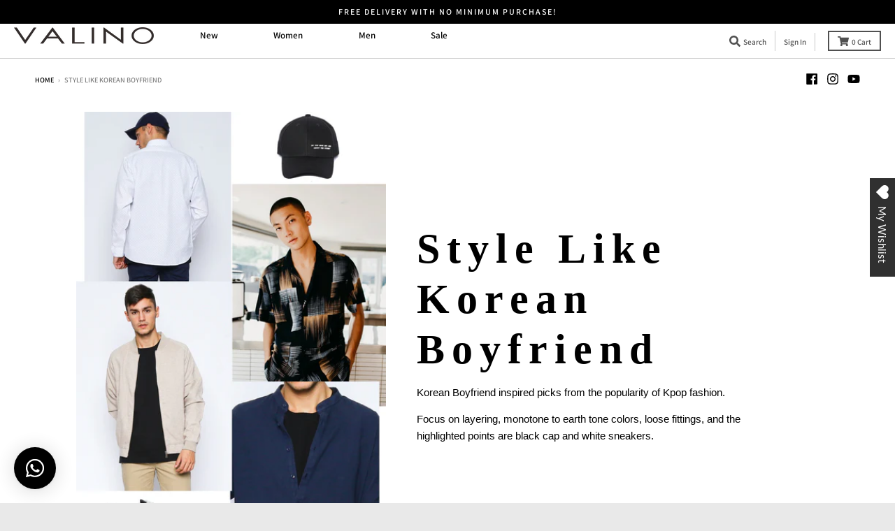

--- FILE ---
content_type: text/html; charset=utf-8
request_url: https://valino.co.id/pages/style-like-korean-boyfriend
body_size: 21917
content:















<!doctype html>
<!--[if IE 8]><html class="no-js lt-ie9" lang="id"> <![endif]-->
<!--[if IE 9 ]><html class="ie9 no-js"> <![endif]-->
<!--[if (gt IE 9)|!(IE)]><!--> <html class="no-js" lang="id"> <!--<![endif]-->
<head>
  <style>
/*     wishlist button  */
    .MuiBadge-root {
    position: initial !important;
	}
    
    #blp-container {
    	display:none!important;
    }
    .layout-flex__item {
    	font-size:33px;
    }
  </style>
  <style>
/*     hidden cart price in mobile */
    @media only screen and (max-width: 700px) {
      #CartButton #CartCost {
      	display:none;
      }
/*       font size promotion header */
      .stkbl-header.svelte-12cqhms {
      	font-size:12px;
      }
    }
  </style>
  <meta charset="utf-8">
  <meta http-equiv="X-UA-Compatible" content="IE=edge,chrome=1">
  <link rel="canonical" href="https://valino.co.id/pages/style-like-korean-boyfriend">
  <meta name="viewport" content="width=device-width,initial-scale=1">
  <meta name="theme-color" content="#8c8c8c">
  <link rel="preconnect" href="https://cdn.shopify.com">
  <link rel="dns-prefetch" href="https://cdn.shopify.com"><link rel="apple-touch-icon" sizes="180x180" href="//valino.co.id/cdn/shop/files/Flaticon_Web_VL_180x180.jpg?v=1614320902">
  <link rel="icon" type="image/png" sizes="32x32" href="//valino.co.id/cdn/shop/files/Flaticon_Web_VL_32x32.jpg?v=1614320902">
  <link rel="icon" type="image/png" sizes="16x16" href="//valino.co.id/cdn/shop/files/Flaticon_Web_VL_16x16.jpg?v=1614320902">
  <link rel="mask-icon" color="#8c8c8c"><title>
    Style Like Korean Boyfriend &ndash; VALINO
  </title>
<!-- size mobile page -->
  
  <style>
    h1.site-logo {
      margin-top:15px !important;
    }
      @media only screen and (max-width: 700px) {
        h1.site-logo {
          margin-top:10px !important;
        }
        .page-top .wrapper .page-header h1 {
          font-size:22px;
        }
      }
    }
  </style>
  
<!--   end size mobile page  --><meta name="description" content="Style LikeKoreanBoyfriend Korean Boyfriend inspired picks from the popularity of Kpop fashion. Focus on layering, monotone to earth tone colors, loose fittings, and the highlighted points are black cap and white sneakers. SHOP THE LOOK Black Cuban Shirt Rp. 209.900 Stone Bomber Jacket Rp. 419.900 White Career Regular F"><meta property="og:site_name" content="VALINO">
<meta property="og:url" content="https://valino.co.id/pages/style-like-korean-boyfriend">
<meta property="og:title" content="Style Like Korean Boyfriend">
<meta property="og:type" content="website">
<meta property="og:description" content="Style LikeKoreanBoyfriend Korean Boyfriend inspired picks from the popularity of Kpop fashion. Focus on layering, monotone to earth tone colors, loose fittings, and the highlighted points are black cap and white sneakers. SHOP THE LOOK Black Cuban Shirt Rp. 209.900 Stone Bomber Jacket Rp. 419.900 White Career Regular F"><meta name="twitter:site" content="@">
<meta name="twitter:card" content="summary_large_image">
<meta name="twitter:title" content="Style Like Korean Boyfriend">
<meta name="twitter:description" content="Style LikeKoreanBoyfriend Korean Boyfriend inspired picks from the popularity of Kpop fashion. Focus on layering, monotone to earth tone colors, loose fittings, and the highlighted points are black cap and white sneakers. SHOP THE LOOK Black Cuban Shirt Rp. 209.900 Stone Bomber Jacket Rp. 419.900 White Career Regular F">
<script type="text/javascript">
    window.lazySizesConfig = window.lazySizesConfig || {};
    window.lazySizesConfig.loadMode = 1;
  </script>
  <!--[if (gt IE 9)|!(IE)]><!--><script src="//valino.co.id/cdn/shop/t/6/assets/lazysizes.min.js?v=174097831579247140971623721133" async="async"></script><!--<![endif]-->
  <!--[if lte IE 9]><script src="//valino.co.id/cdn/shop/t/6/assets/lazysizes.min.js?v=174097831579247140971623721133"></script><![endif]-->
  
  <link rel="preload" href="//valino.co.id/cdn/shop/t/6/assets/theme.scss.css?v=78265232619531787761764297994" as="style" onload="this.rel='stylesheet'"><link href="//valino.co.id/cdn/shop/t/6/assets/theme.scss.css?v=78265232619531787761764297994" rel="stylesheet" type="text/css" media="all" /><script>
    window.StyleHatch = window.StyleHatch || {};
    StyleHatch.Strings = {
      instagramAddToken: "Add your Instagram access token.",
      instagramInvalidToken: "The Instagram access token is invalid. Check to make sure you added the complete token.",
      instagramRateLimitToken: "Your store is currently over Instagram\u0026#39;s rate limit. Contact Style Hatch support for details.",
      addToCart: "Add to Cart",
      preOrder: "Pre-Order",
      soldOut: "Sold Out",
      addressError: "Error looking up that address",
      addressNoResults: "No results for that address",
      addressQueryLimit: "You have exceeded the Google API usage limit. Consider upgrading to a \u003ca href=\"https:\/\/developers.google.com\/maps\/premium\/usage-limits\"\u003ePremium Plan\u003c\/a\u003e.",
      authError: "There was a problem authenticating your Google Maps account.",
      agreeNotice: "You must agree with the terms and conditions of sales to check out.",
      unitPrice: "Unit price",
      unitPriceSeparator: "per"
    }
    window.theme = window.theme || {};
    window.theme.info = { name: "District" };
    StyleHatch.currencyFormat = "Rp. {{amount_no_decimals_with_comma_separator}}";
    StyleHatch.ajaxCartEnable = true;
    StyleHatch.cartData = {"note":null,"attributes":{},"original_total_price":0,"total_price":0,"total_discount":0,"total_weight":0.0,"item_count":0,"items":[],"requires_shipping":false,"currency":"IDR","items_subtotal_price":0,"cart_level_discount_applications":[],"checkout_charge_amount":0};
    StyleHatch.routes = {
      root_url: '/',
      account_url: '/account',
      account_login_url: '/account/login',
      account_logout_url: '/account/logout',
      account_recover_url: '/account/recover',
      account_register_url: '/account/register',
      account_addresses_url: '/account/addresses',
      collections_url: '/collections',
      all_products_collection_url: '/collections/all',
      search_url: '/search',
      cart_url: '/cart',
      cart_add_url: '/cart/add',
      cart_change_url: '/cart/change',
      cart_clear_url: '/cart/clear',
      product_recommendations_url: '/recommendations/products'
    };
    // Post defer
    window.addEventListener('DOMContentLoaded', function() {
      (function( $ ) {})(jq223);
    });
    document.documentElement.className = document.documentElement.className.replace('no-js', 'js');
  </script>
  <!--[if (gt IE 9)|!(IE)]><!--><script src="//valino.co.id/cdn/shop/t/6/assets/vendor.js?v=71805970950799231771623721145" defer="defer"></script><!--<![endif]-->
  <!--[if lte IE 9]><script src="//valino.co.id/cdn/shop/t/6/assets/vendor.js?v=71805970950799231771623721145"></script><![endif]-->
  <!--[if (gt IE 9)|!(IE)]><!--><script src="//valino.co.id/cdn/shop/t/6/assets/theme.min.js?v=77172796689415267161623721143" defer="defer"></script><!--<![endif]-->
  <!--[if lte IE 9]><script src="//valino.co.id/cdn/shop/t/6/assets/theme.js?v=41222556421193382271623721142"></script><![endif]-->
  

  <script>window.performance && window.performance.mark && window.performance.mark('shopify.content_for_header.start');</script><meta name="facebook-domain-verification" content="ld9g9de1q6kx6c7ppulavlhqmmh1zg">
<meta id="shopify-digital-wallet" name="shopify-digital-wallet" content="/51804405929/digital_wallets/dialog">
<script async="async" src="/checkouts/internal/preloads.js?locale=id-ID"></script>
<script id="shopify-features" type="application/json">{"accessToken":"26299c31fe8d58089b94c32d8dcd3b7e","betas":["rich-media-storefront-analytics"],"domain":"valino.co.id","predictiveSearch":true,"shopId":51804405929,"locale":"id"}</script>
<script>var Shopify = Shopify || {};
Shopify.shop = "valinostore.myshopify.com";
Shopify.locale = "id";
Shopify.currency = {"active":"IDR","rate":"1.0"};
Shopify.country = "ID";
Shopify.theme = {"name":"District v2.0","id":123917041833,"schema_name":"District","schema_version":"3.9.3","theme_store_id":735,"role":"main"};
Shopify.theme.handle = "null";
Shopify.theme.style = {"id":null,"handle":null};
Shopify.cdnHost = "valino.co.id/cdn";
Shopify.routes = Shopify.routes || {};
Shopify.routes.root = "/";</script>
<script type="module">!function(o){(o.Shopify=o.Shopify||{}).modules=!0}(window);</script>
<script>!function(o){function n(){var o=[];function n(){o.push(Array.prototype.slice.apply(arguments))}return n.q=o,n}var t=o.Shopify=o.Shopify||{};t.loadFeatures=n(),t.autoloadFeatures=n()}(window);</script>
<script id="shop-js-analytics" type="application/json">{"pageType":"page"}</script>
<script defer="defer" async type="module" src="//valino.co.id/cdn/shopifycloud/shop-js/modules/v2/client.init-shop-cart-sync_D_DkxJUf.id.esm.js"></script>
<script defer="defer" async type="module" src="//valino.co.id/cdn/shopifycloud/shop-js/modules/v2/chunk.common_DTbH59lv.esm.js"></script>
<script type="module">
  await import("//valino.co.id/cdn/shopifycloud/shop-js/modules/v2/client.init-shop-cart-sync_D_DkxJUf.id.esm.js");
await import("//valino.co.id/cdn/shopifycloud/shop-js/modules/v2/chunk.common_DTbH59lv.esm.js");

  window.Shopify.SignInWithShop?.initShopCartSync?.({"fedCMEnabled":true,"windoidEnabled":true});

</script>
<script>(function() {
  var isLoaded = false;
  function asyncLoad() {
    if (isLoaded) return;
    isLoaded = true;
    var urls = ["https:\/\/wishlisthero-assets.revampco.com\/store-front\/bundle2.js?shop=valinostore.myshopify.com","https:\/\/cdn.shopify.com\/s\/files\/1\/0184\/4255\/1360\/files\/whatsapp.v4.min.js?v=1623373653\u0026shop=valinostore.myshopify.com","https:\/\/cdn.hextom.com\/js\/ultimatesalesboost.js?shop=valinostore.myshopify.com","https:\/\/a.mailmunch.co\/widgets\/site-875528-85f24ab4759b5805e8d9effccefdae5457225409.js?shop=valinostore.myshopify.com","https:\/\/na.shgcdn3.com\/pixel-collector.js?shop=valinostore.myshopify.com"];
    for (var i = 0; i < urls.length; i++) {
      var s = document.createElement('script');
      s.type = 'text/javascript';
      s.async = true;
      s.src = urls[i];
      var x = document.getElementsByTagName('script')[0];
      x.parentNode.insertBefore(s, x);
    }
  };
  if(window.attachEvent) {
    window.attachEvent('onload', asyncLoad);
  } else {
    window.addEventListener('load', asyncLoad, false);
  }
})();</script>
<script id="__st">var __st={"a":51804405929,"offset":25200,"reqid":"d5d2fc1f-d99d-4d07-9aea-3717276a83d8-1769012462","pageurl":"valino.co.id\/pages\/style-like-korean-boyfriend","s":"pages-84694859945","u":"b2e5eb31b32b","p":"page","rtyp":"page","rid":84694859945};</script>
<script>window.ShopifyPaypalV4VisibilityTracking = true;</script>
<script id="captcha-bootstrap">!function(){'use strict';const t='contact',e='account',n='new_comment',o=[[t,t],['blogs',n],['comments',n],[t,'customer']],c=[[e,'customer_login'],[e,'guest_login'],[e,'recover_customer_password'],[e,'create_customer']],r=t=>t.map((([t,e])=>`form[action*='/${t}']:not([data-nocaptcha='true']) input[name='form_type'][value='${e}']`)).join(','),a=t=>()=>t?[...document.querySelectorAll(t)].map((t=>t.form)):[];function s(){const t=[...o],e=r(t);return a(e)}const i='password',u='form_key',d=['recaptcha-v3-token','g-recaptcha-response','h-captcha-response',i],f=()=>{try{return window.sessionStorage}catch{return}},m='__shopify_v',_=t=>t.elements[u];function p(t,e,n=!1){try{const o=window.sessionStorage,c=JSON.parse(o.getItem(e)),{data:r}=function(t){const{data:e,action:n}=t;return t[m]||n?{data:e,action:n}:{data:t,action:n}}(c);for(const[e,n]of Object.entries(r))t.elements[e]&&(t.elements[e].value=n);n&&o.removeItem(e)}catch(o){console.error('form repopulation failed',{error:o})}}const l='form_type',E='cptcha';function T(t){t.dataset[E]=!0}const w=window,h=w.document,L='Shopify',v='ce_forms',y='captcha';let A=!1;((t,e)=>{const n=(g='f06e6c50-85a8-45c8-87d0-21a2b65856fe',I='https://cdn.shopify.com/shopifycloud/storefront-forms-hcaptcha/ce_storefront_forms_captcha_hcaptcha.v1.5.2.iife.js',D={infoText:'Dilindungi dengan hCaptcha',privacyText:'Privasi',termsText:'Ketentuan'},(t,e,n)=>{const o=w[L][v],c=o.bindForm;if(c)return c(t,g,e,D).then(n);var r;o.q.push([[t,g,e,D],n]),r=I,A||(h.body.append(Object.assign(h.createElement('script'),{id:'captcha-provider',async:!0,src:r})),A=!0)});var g,I,D;w[L]=w[L]||{},w[L][v]=w[L][v]||{},w[L][v].q=[],w[L][y]=w[L][y]||{},w[L][y].protect=function(t,e){n(t,void 0,e),T(t)},Object.freeze(w[L][y]),function(t,e,n,w,h,L){const[v,y,A,g]=function(t,e,n){const i=e?o:[],u=t?c:[],d=[...i,...u],f=r(d),m=r(i),_=r(d.filter((([t,e])=>n.includes(e))));return[a(f),a(m),a(_),s()]}(w,h,L),I=t=>{const e=t.target;return e instanceof HTMLFormElement?e:e&&e.form},D=t=>v().includes(t);t.addEventListener('submit',(t=>{const e=I(t);if(!e)return;const n=D(e)&&!e.dataset.hcaptchaBound&&!e.dataset.recaptchaBound,o=_(e),c=g().includes(e)&&(!o||!o.value);(n||c)&&t.preventDefault(),c&&!n&&(function(t){try{if(!f())return;!function(t){const e=f();if(!e)return;const n=_(t);if(!n)return;const o=n.value;o&&e.removeItem(o)}(t);const e=Array.from(Array(32),(()=>Math.random().toString(36)[2])).join('');!function(t,e){_(t)||t.append(Object.assign(document.createElement('input'),{type:'hidden',name:u})),t.elements[u].value=e}(t,e),function(t,e){const n=f();if(!n)return;const o=[...t.querySelectorAll(`input[type='${i}']`)].map((({name:t})=>t)),c=[...d,...o],r={};for(const[a,s]of new FormData(t).entries())c.includes(a)||(r[a]=s);n.setItem(e,JSON.stringify({[m]:1,action:t.action,data:r}))}(t,e)}catch(e){console.error('failed to persist form',e)}}(e),e.submit())}));const S=(t,e)=>{t&&!t.dataset[E]&&(n(t,e.some((e=>e===t))),T(t))};for(const o of['focusin','change'])t.addEventListener(o,(t=>{const e=I(t);D(e)&&S(e,y())}));const B=e.get('form_key'),M=e.get(l),P=B&&M;t.addEventListener('DOMContentLoaded',(()=>{const t=y();if(P)for(const e of t)e.elements[l].value===M&&p(e,B);[...new Set([...A(),...v().filter((t=>'true'===t.dataset.shopifyCaptcha))])].forEach((e=>S(e,t)))}))}(h,new URLSearchParams(w.location.search),n,t,e,['guest_login'])})(!0,!1)}();</script>
<script integrity="sha256-4kQ18oKyAcykRKYeNunJcIwy7WH5gtpwJnB7kiuLZ1E=" data-source-attribution="shopify.loadfeatures" defer="defer" src="//valino.co.id/cdn/shopifycloud/storefront/assets/storefront/load_feature-a0a9edcb.js" crossorigin="anonymous"></script>
<script data-source-attribution="shopify.dynamic_checkout.dynamic.init">var Shopify=Shopify||{};Shopify.PaymentButton=Shopify.PaymentButton||{isStorefrontPortableWallets:!0,init:function(){window.Shopify.PaymentButton.init=function(){};var t=document.createElement("script");t.src="https://valino.co.id/cdn/shopifycloud/portable-wallets/latest/portable-wallets.id.js",t.type="module",document.head.appendChild(t)}};
</script>
<script data-source-attribution="shopify.dynamic_checkout.buyer_consent">
  function portableWalletsHideBuyerConsent(e){var t=document.getElementById("shopify-buyer-consent"),n=document.getElementById("shopify-subscription-policy-button");t&&n&&(t.classList.add("hidden"),t.setAttribute("aria-hidden","true"),n.removeEventListener("click",e))}function portableWalletsShowBuyerConsent(e){var t=document.getElementById("shopify-buyer-consent"),n=document.getElementById("shopify-subscription-policy-button");t&&n&&(t.classList.remove("hidden"),t.removeAttribute("aria-hidden"),n.addEventListener("click",e))}window.Shopify?.PaymentButton&&(window.Shopify.PaymentButton.hideBuyerConsent=portableWalletsHideBuyerConsent,window.Shopify.PaymentButton.showBuyerConsent=portableWalletsShowBuyerConsent);
</script>
<script data-source-attribution="shopify.dynamic_checkout.cart.bootstrap">document.addEventListener("DOMContentLoaded",(function(){function t(){return document.querySelector("shopify-accelerated-checkout-cart, shopify-accelerated-checkout")}if(t())Shopify.PaymentButton.init();else{new MutationObserver((function(e,n){t()&&(Shopify.PaymentButton.init(),n.disconnect())})).observe(document.body,{childList:!0,subtree:!0})}}));
</script>

<script>window.performance && window.performance.mark && window.performance.mark('shopify.content_for_header.end');</script>
  





  <script type="text/javascript">
    
      window.__shgMoneyFormat = window.__shgMoneyFormat || {"IDR":{"currency":"IDR","currency_symbol":"Rp.","currency_symbol_location":"left","decimal_places":0,"decimal_separator":",","thousands_separator":"."}};
    
    window.__shgCurrentCurrencyCode = window.__shgCurrentCurrencyCode || {
      currency: "IDR",
      currency_symbol: "Rp",
      decimal_separator: ".",
      thousands_separator: ",",
      decimal_places: 2,
      currency_symbol_location: "left"
    };
  </script>






<!-- Font icon for header icons -->
<link href="https://de454z9efqcli.cloudfront.net/safe-icons/css/wishlisthero-icons.css" rel="stylesheet"/>
<!-- Style for floating buttons and others -->
<style type="text/css">
    .wishlisthero-floating {
        position: absolute;
          right:5px;
        top: 5px;
        z-index: 23;
        border-radius: 100%;
    }

    .wishlisthero-floating:hover {
        background-color: rgba(0, 0, 0, 0.05);
    }

    .wishlisthero-floating button {
        font-size: 20px !important;
        width: 40px !important;
        padding: 0.125em 0 0 !important;
    }
.MuiTypography-body2 ,.MuiTypography-body1 ,.MuiTypography-caption ,.MuiTypography-button ,.MuiTypography-h1 ,.MuiTypography-h2 ,.MuiTypography-h3 ,.MuiTypography-h4 ,.MuiTypography-h5 ,.MuiTypography-h6 ,.MuiTypography-subtitle1 ,.MuiTypography-subtitle2 ,.MuiTypography-overline , MuiButton-root,  .MuiCardHeader-title a{
     font-family: inherit !important; /*Roboto, Helvetica, Arial, sans-serif;*/
}
.MuiTypography-h1 , .MuiTypography-h2 , .MuiTypography-h3 , .MuiTypography-h4 , .MuiTypography-h5 , .MuiTypography-h6 ,  .MuiCardHeader-title a{
     font-family: ,  !important;
     font-family: ,  !important;
     font-family: ,  !important;
     font-family: ,  !important;
}

    /****************************************************************************************/
    /* For some theme shared view need some spacing */
    /*
    #wishlist-hero-shared-list-view {
  margin-top: 15px;
  margin-bottom: 15px;
}
#wishlist-hero-shared-list-view h1 {
  padding-left: 5px;
}

#wishlisthero-product-page-button-container {
  padding-top: 15px;
}
*/
    /****************************************************************************************/
    /* #wishlisthero-product-page-button-container button {
  padding-left: 1px !important;
} */
    /****************************************************************************************/
    /* Customize the indicator when wishlist has items AND the normal indicator not working */
/*     span.wishlist-hero-items-count {

  top: 0px;
  right: -6px;



}

@media screen and (max-width: 749px){
.wishlisthero-product-page-button-container{
width:100%
}
.wishlisthero-product-page-button-container button{
 margin-left:auto !important; margin-right: auto !important;
}
}
@media screen and (max-width: 749px) {
span.wishlist-hero-items-count {
top: 10px;
right: 3px;
}
}*/
</style>
<script>window.wishlisthero_cartDotClasses=['site-header__cart-count', 'is-visible'];</script>
 <script type='text/javascript'>try{
   window.WishListHero_setting = {"ButtonColor":"rgba(48, 48, 48, 1)","IconColor":"rgba(255, 255, 255, 1)","IconType":"Heart","ButtonTextBeforeAdding":"ADD TO WISHLIST","ButtonTextAfterAdding":"ADDED TO WISHLIST","AnimationAfterAddition":"Fade in","ButtonTextAddToCart":"ADD TO CART","ButtonTextAddAllToCart":"ADD ALL TO CART","ButtonTextRemoveAllToCart":"REMOVE ALL FROM WISHLIST","AddedProductNotificationText":"Product added to wishlist successfully","AddedProductToCartNotificationText":"Product added to cart successfully","ViewCartLinkText":"View Cart","SharePopup_TitleText":"Share My wishlist","SharePopup_shareBtnText":"Share","SharePopup_shareHederText":"Share on Social Networks","SharePopup_shareCopyText":"Or copy Wishlist link to share","SharePopup_shareCancelBtnText":"cancel","SharePopup_shareCopyBtnText":"copy","SendEMailPopup_BtnText":"send email","SendEMailPopup_FromText":"From Name","SendEMailPopup_ToText":"To email","SendEMailPopup_BodyText":"Body","SendEMailPopup_SendBtnText":"send","SendEMailPopup_TitleText":"Send My Wislist via Email","AddProductMessageText":"Are you sure you want to add all items to cart ?","RemoveProductMessageText":"Are you sure you want to remove this item from your wishlist ?","RemoveAllProductMessageText":"Are you sure you want to remove all items from your wishlist ?","RemovedProductNotificationText":"Product removed from wishlist successfully","AddAllOutOfStockProductNotificationText":"There seems to have been an issue adding items to cart, please try again later","RemovePopupOkText":"ok","RemovePopup_HeaderText":"ARE YOU SURE?","ViewWishlistText":"View wishlist","EmptyWishlistText":"there are no items in this wishlist","BuyNowButtonText":"Buy Now","BuyNowButtonColor":"rgb(144, 86, 162)","BuyNowTextButtonColor":"rgb(255, 255, 255)","Wishlist_Title":"My Wishlist","WishlistHeaderTitleAlignment":"Right","WishlistProductImageSize":"Normal","PriceColor":"rgb(0, 122, 206)","HeaderFontSize":"30","PriceFontSize":"18","ProductNameFontSize":"16","LaunchPointType":"floating_point","DisplayWishlistAs":"seprate_page","DisplayButtonAs":"button_with_icon","PopupSize":"md","HideAddToCartButton":false,"NoRedirectAfterAddToCart":false,"DisableGuestCustomer":true,"LoginPopupContent":"Please login to save your wishlist across devices.","LoginPopupLoginBtnText":"Login","LoginPopupContentFontSize":"20","NotificationPopupPosition":"right","WishlistButtonTextColor":"rgba(239, 239, 239, 1)","EnableRemoveFromWishlistAfterAddButtonText":"REMOVE FROM WISHLIST","_id":"5fdc54e57013b84a00ce7cce","EnableCollection":false,"EnableShare":true,"RemovePowerBy":false,"EnableFBPixel":false,"DisapleApp":false,"FloatPointPossition":"right","HeartStateToggle":true,"HeaderMenuItemsIndicator":true,"EnableRemoveFromWishlistAfterAdd":true,"CollectionViewAddedToWishlistIconBackgroundColor":"","CollectionViewAddedToWishlistIconColor":"","CollectionViewIconBackgroundColor":"","CollectionViewIconColor":"","Shop":"valinostore.myshopify.com","shop":"valinostore.myshopify.com","Status":"Active","Plan":"FREE"};  
  }catch(e){ console.error('Error loading config',e); } </script>
	

  <link id="variable-products-load-css" rel="stylesheet" href="//valino.co.id/cdn/shop/t/6/assets/variable-products-load.scss?v=181464012245424685951623721168" />
<link rel="stylesheet" href="//valino.co.id/cdn/shop/t/6/assets/variable-products.scss?v=14223930828620677901623721168" />
<script src="//valino.co.id/cdn/shop/t/6/assets/variable-products.js?v=144640645303718450621623721144" type="text/javascript"></script>

  

<script type="text/javascript">
  
    window.SHG_CUSTOMER = null;
  
</script>







<link href="https://monorail-edge.shopifysvc.com" rel="dns-prefetch">
<script>(function(){if ("sendBeacon" in navigator && "performance" in window) {try {var session_token_from_headers = performance.getEntriesByType('navigation')[0].serverTiming.find(x => x.name == '_s').description;} catch {var session_token_from_headers = undefined;}var session_cookie_matches = document.cookie.match(/_shopify_s=([^;]*)/);var session_token_from_cookie = session_cookie_matches && session_cookie_matches.length === 2 ? session_cookie_matches[1] : "";var session_token = session_token_from_headers || session_token_from_cookie || "";function handle_abandonment_event(e) {var entries = performance.getEntries().filter(function(entry) {return /monorail-edge.shopifysvc.com/.test(entry.name);});if (!window.abandonment_tracked && entries.length === 0) {window.abandonment_tracked = true;var currentMs = Date.now();var navigation_start = performance.timing.navigationStart;var payload = {shop_id: 51804405929,url: window.location.href,navigation_start,duration: currentMs - navigation_start,session_token,page_type: "page"};window.navigator.sendBeacon("https://monorail-edge.shopifysvc.com/v1/produce", JSON.stringify({schema_id: "online_store_buyer_site_abandonment/1.1",payload: payload,metadata: {event_created_at_ms: currentMs,event_sent_at_ms: currentMs}}));}}window.addEventListener('pagehide', handle_abandonment_event);}}());</script>
<script id="web-pixels-manager-setup">(function e(e,d,r,n,o){if(void 0===o&&(o={}),!Boolean(null===(a=null===(i=window.Shopify)||void 0===i?void 0:i.analytics)||void 0===a?void 0:a.replayQueue)){var i,a;window.Shopify=window.Shopify||{};var t=window.Shopify;t.analytics=t.analytics||{};var s=t.analytics;s.replayQueue=[],s.publish=function(e,d,r){return s.replayQueue.push([e,d,r]),!0};try{self.performance.mark("wpm:start")}catch(e){}var l=function(){var e={modern:/Edge?\/(1{2}[4-9]|1[2-9]\d|[2-9]\d{2}|\d{4,})\.\d+(\.\d+|)|Firefox\/(1{2}[4-9]|1[2-9]\d|[2-9]\d{2}|\d{4,})\.\d+(\.\d+|)|Chrom(ium|e)\/(9{2}|\d{3,})\.\d+(\.\d+|)|(Maci|X1{2}).+ Version\/(15\.\d+|(1[6-9]|[2-9]\d|\d{3,})\.\d+)([,.]\d+|)( \(\w+\)|)( Mobile\/\w+|) Safari\/|Chrome.+OPR\/(9{2}|\d{3,})\.\d+\.\d+|(CPU[ +]OS|iPhone[ +]OS|CPU[ +]iPhone|CPU IPhone OS|CPU iPad OS)[ +]+(15[._]\d+|(1[6-9]|[2-9]\d|\d{3,})[._]\d+)([._]\d+|)|Android:?[ /-](13[3-9]|1[4-9]\d|[2-9]\d{2}|\d{4,})(\.\d+|)(\.\d+|)|Android.+Firefox\/(13[5-9]|1[4-9]\d|[2-9]\d{2}|\d{4,})\.\d+(\.\d+|)|Android.+Chrom(ium|e)\/(13[3-9]|1[4-9]\d|[2-9]\d{2}|\d{4,})\.\d+(\.\d+|)|SamsungBrowser\/([2-9]\d|\d{3,})\.\d+/,legacy:/Edge?\/(1[6-9]|[2-9]\d|\d{3,})\.\d+(\.\d+|)|Firefox\/(5[4-9]|[6-9]\d|\d{3,})\.\d+(\.\d+|)|Chrom(ium|e)\/(5[1-9]|[6-9]\d|\d{3,})\.\d+(\.\d+|)([\d.]+$|.*Safari\/(?![\d.]+ Edge\/[\d.]+$))|(Maci|X1{2}).+ Version\/(10\.\d+|(1[1-9]|[2-9]\d|\d{3,})\.\d+)([,.]\d+|)( \(\w+\)|)( Mobile\/\w+|) Safari\/|Chrome.+OPR\/(3[89]|[4-9]\d|\d{3,})\.\d+\.\d+|(CPU[ +]OS|iPhone[ +]OS|CPU[ +]iPhone|CPU IPhone OS|CPU iPad OS)[ +]+(10[._]\d+|(1[1-9]|[2-9]\d|\d{3,})[._]\d+)([._]\d+|)|Android:?[ /-](13[3-9]|1[4-9]\d|[2-9]\d{2}|\d{4,})(\.\d+|)(\.\d+|)|Mobile Safari.+OPR\/([89]\d|\d{3,})\.\d+\.\d+|Android.+Firefox\/(13[5-9]|1[4-9]\d|[2-9]\d{2}|\d{4,})\.\d+(\.\d+|)|Android.+Chrom(ium|e)\/(13[3-9]|1[4-9]\d|[2-9]\d{2}|\d{4,})\.\d+(\.\d+|)|Android.+(UC? ?Browser|UCWEB|U3)[ /]?(15\.([5-9]|\d{2,})|(1[6-9]|[2-9]\d|\d{3,})\.\d+)\.\d+|SamsungBrowser\/(5\.\d+|([6-9]|\d{2,})\.\d+)|Android.+MQ{2}Browser\/(14(\.(9|\d{2,})|)|(1[5-9]|[2-9]\d|\d{3,})(\.\d+|))(\.\d+|)|K[Aa][Ii]OS\/(3\.\d+|([4-9]|\d{2,})\.\d+)(\.\d+|)/},d=e.modern,r=e.legacy,n=navigator.userAgent;return n.match(d)?"modern":n.match(r)?"legacy":"unknown"}(),u="modern"===l?"modern":"legacy",c=(null!=n?n:{modern:"",legacy:""})[u],f=function(e){return[e.baseUrl,"/wpm","/b",e.hashVersion,"modern"===e.buildTarget?"m":"l",".js"].join("")}({baseUrl:d,hashVersion:r,buildTarget:u}),m=function(e){var d=e.version,r=e.bundleTarget,n=e.surface,o=e.pageUrl,i=e.monorailEndpoint;return{emit:function(e){var a=e.status,t=e.errorMsg,s=(new Date).getTime(),l=JSON.stringify({metadata:{event_sent_at_ms:s},events:[{schema_id:"web_pixels_manager_load/3.1",payload:{version:d,bundle_target:r,page_url:o,status:a,surface:n,error_msg:t},metadata:{event_created_at_ms:s}}]});if(!i)return console&&console.warn&&console.warn("[Web Pixels Manager] No Monorail endpoint provided, skipping logging."),!1;try{return self.navigator.sendBeacon.bind(self.navigator)(i,l)}catch(e){}var u=new XMLHttpRequest;try{return u.open("POST",i,!0),u.setRequestHeader("Content-Type","text/plain"),u.send(l),!0}catch(e){return console&&console.warn&&console.warn("[Web Pixels Manager] Got an unhandled error while logging to Monorail."),!1}}}}({version:r,bundleTarget:l,surface:e.surface,pageUrl:self.location.href,monorailEndpoint:e.monorailEndpoint});try{o.browserTarget=l,function(e){var d=e.src,r=e.async,n=void 0===r||r,o=e.onload,i=e.onerror,a=e.sri,t=e.scriptDataAttributes,s=void 0===t?{}:t,l=document.createElement("script"),u=document.querySelector("head"),c=document.querySelector("body");if(l.async=n,l.src=d,a&&(l.integrity=a,l.crossOrigin="anonymous"),s)for(var f in s)if(Object.prototype.hasOwnProperty.call(s,f))try{l.dataset[f]=s[f]}catch(e){}if(o&&l.addEventListener("load",o),i&&l.addEventListener("error",i),u)u.appendChild(l);else{if(!c)throw new Error("Did not find a head or body element to append the script");c.appendChild(l)}}({src:f,async:!0,onload:function(){if(!function(){var e,d;return Boolean(null===(d=null===(e=window.Shopify)||void 0===e?void 0:e.analytics)||void 0===d?void 0:d.initialized)}()){var d=window.webPixelsManager.init(e)||void 0;if(d){var r=window.Shopify.analytics;r.replayQueue.forEach((function(e){var r=e[0],n=e[1],o=e[2];d.publishCustomEvent(r,n,o)})),r.replayQueue=[],r.publish=d.publishCustomEvent,r.visitor=d.visitor,r.initialized=!0}}},onerror:function(){return m.emit({status:"failed",errorMsg:"".concat(f," has failed to load")})},sri:function(e){var d=/^sha384-[A-Za-z0-9+/=]+$/;return"string"==typeof e&&d.test(e)}(c)?c:"",scriptDataAttributes:o}),m.emit({status:"loading"})}catch(e){m.emit({status:"failed",errorMsg:(null==e?void 0:e.message)||"Unknown error"})}}})({shopId: 51804405929,storefrontBaseUrl: "https://valino.co.id",extensionsBaseUrl: "https://extensions.shopifycdn.com/cdn/shopifycloud/web-pixels-manager",monorailEndpoint: "https://monorail-edge.shopifysvc.com/unstable/produce_batch",surface: "storefront-renderer",enabledBetaFlags: ["2dca8a86"],webPixelsConfigList: [{"id":"917242110","configuration":"{\"site_id\":\"8beb9ea2-9395-481b-9beb-e43103f21086\",\"analytics_endpoint\":\"https:\\\/\\\/na.shgcdn3.com\"}","eventPayloadVersion":"v1","runtimeContext":"STRICT","scriptVersion":"695709fc3f146fa50a25299517a954f2","type":"APP","apiClientId":1158168,"privacyPurposes":["ANALYTICS","MARKETING","SALE_OF_DATA"],"dataSharingAdjustments":{"protectedCustomerApprovalScopes":["read_customer_personal_data"]}},{"id":"190578942","configuration":"{\"pixel_id\":\"321421839795522\",\"pixel_type\":\"facebook_pixel\",\"metaapp_system_user_token\":\"-\"}","eventPayloadVersion":"v1","runtimeContext":"OPEN","scriptVersion":"ca16bc87fe92b6042fbaa3acc2fbdaa6","type":"APP","apiClientId":2329312,"privacyPurposes":["ANALYTICS","MARKETING","SALE_OF_DATA"],"dataSharingAdjustments":{"protectedCustomerApprovalScopes":["read_customer_address","read_customer_email","read_customer_name","read_customer_personal_data","read_customer_phone"]}},{"id":"69402878","eventPayloadVersion":"v1","runtimeContext":"LAX","scriptVersion":"1","type":"CUSTOM","privacyPurposes":["ANALYTICS"],"name":"Google Analytics tag (migrated)"},{"id":"shopify-app-pixel","configuration":"{}","eventPayloadVersion":"v1","runtimeContext":"STRICT","scriptVersion":"0450","apiClientId":"shopify-pixel","type":"APP","privacyPurposes":["ANALYTICS","MARKETING"]},{"id":"shopify-custom-pixel","eventPayloadVersion":"v1","runtimeContext":"LAX","scriptVersion":"0450","apiClientId":"shopify-pixel","type":"CUSTOM","privacyPurposes":["ANALYTICS","MARKETING"]}],isMerchantRequest: false,initData: {"shop":{"name":"VALINO","paymentSettings":{"currencyCode":"IDR"},"myshopifyDomain":"valinostore.myshopify.com","countryCode":"ID","storefrontUrl":"https:\/\/valino.co.id"},"customer":null,"cart":null,"checkout":null,"productVariants":[],"purchasingCompany":null},},"https://valino.co.id/cdn","fcfee988w5aeb613cpc8e4bc33m6693e112",{"modern":"","legacy":""},{"shopId":"51804405929","storefrontBaseUrl":"https:\/\/valino.co.id","extensionBaseUrl":"https:\/\/extensions.shopifycdn.com\/cdn\/shopifycloud\/web-pixels-manager","surface":"storefront-renderer","enabledBetaFlags":"[\"2dca8a86\"]","isMerchantRequest":"false","hashVersion":"fcfee988w5aeb613cpc8e4bc33m6693e112","publish":"custom","events":"[[\"page_viewed\",{}]]"});</script><script>
  window.ShopifyAnalytics = window.ShopifyAnalytics || {};
  window.ShopifyAnalytics.meta = window.ShopifyAnalytics.meta || {};
  window.ShopifyAnalytics.meta.currency = 'IDR';
  var meta = {"page":{"pageType":"page","resourceType":"page","resourceId":84694859945,"requestId":"d5d2fc1f-d99d-4d07-9aea-3717276a83d8-1769012462"}};
  for (var attr in meta) {
    window.ShopifyAnalytics.meta[attr] = meta[attr];
  }
</script>
<script class="analytics">
  (function () {
    var customDocumentWrite = function(content) {
      var jquery = null;

      if (window.jQuery) {
        jquery = window.jQuery;
      } else if (window.Checkout && window.Checkout.$) {
        jquery = window.Checkout.$;
      }

      if (jquery) {
        jquery('body').append(content);
      }
    };

    var hasLoggedConversion = function(token) {
      if (token) {
        return document.cookie.indexOf('loggedConversion=' + token) !== -1;
      }
      return false;
    }

    var setCookieIfConversion = function(token) {
      if (token) {
        var twoMonthsFromNow = new Date(Date.now());
        twoMonthsFromNow.setMonth(twoMonthsFromNow.getMonth() + 2);

        document.cookie = 'loggedConversion=' + token + '; expires=' + twoMonthsFromNow;
      }
    }

    var trekkie = window.ShopifyAnalytics.lib = window.trekkie = window.trekkie || [];
    if (trekkie.integrations) {
      return;
    }
    trekkie.methods = [
      'identify',
      'page',
      'ready',
      'track',
      'trackForm',
      'trackLink'
    ];
    trekkie.factory = function(method) {
      return function() {
        var args = Array.prototype.slice.call(arguments);
        args.unshift(method);
        trekkie.push(args);
        return trekkie;
      };
    };
    for (var i = 0; i < trekkie.methods.length; i++) {
      var key = trekkie.methods[i];
      trekkie[key] = trekkie.factory(key);
    }
    trekkie.load = function(config) {
      trekkie.config = config || {};
      trekkie.config.initialDocumentCookie = document.cookie;
      var first = document.getElementsByTagName('script')[0];
      var script = document.createElement('script');
      script.type = 'text/javascript';
      script.onerror = function(e) {
        var scriptFallback = document.createElement('script');
        scriptFallback.type = 'text/javascript';
        scriptFallback.onerror = function(error) {
                var Monorail = {
      produce: function produce(monorailDomain, schemaId, payload) {
        var currentMs = new Date().getTime();
        var event = {
          schema_id: schemaId,
          payload: payload,
          metadata: {
            event_created_at_ms: currentMs,
            event_sent_at_ms: currentMs
          }
        };
        return Monorail.sendRequest("https://" + monorailDomain + "/v1/produce", JSON.stringify(event));
      },
      sendRequest: function sendRequest(endpointUrl, payload) {
        // Try the sendBeacon API
        if (window && window.navigator && typeof window.navigator.sendBeacon === 'function' && typeof window.Blob === 'function' && !Monorail.isIos12()) {
          var blobData = new window.Blob([payload], {
            type: 'text/plain'
          });

          if (window.navigator.sendBeacon(endpointUrl, blobData)) {
            return true;
          } // sendBeacon was not successful

        } // XHR beacon

        var xhr = new XMLHttpRequest();

        try {
          xhr.open('POST', endpointUrl);
          xhr.setRequestHeader('Content-Type', 'text/plain');
          xhr.send(payload);
        } catch (e) {
          console.log(e);
        }

        return false;
      },
      isIos12: function isIos12() {
        return window.navigator.userAgent.lastIndexOf('iPhone; CPU iPhone OS 12_') !== -1 || window.navigator.userAgent.lastIndexOf('iPad; CPU OS 12_') !== -1;
      }
    };
    Monorail.produce('monorail-edge.shopifysvc.com',
      'trekkie_storefront_load_errors/1.1',
      {shop_id: 51804405929,
      theme_id: 123917041833,
      app_name: "storefront",
      context_url: window.location.href,
      source_url: "//valino.co.id/cdn/s/trekkie.storefront.cd680fe47e6c39ca5d5df5f0a32d569bc48c0f27.min.js"});

        };
        scriptFallback.async = true;
        scriptFallback.src = '//valino.co.id/cdn/s/trekkie.storefront.cd680fe47e6c39ca5d5df5f0a32d569bc48c0f27.min.js';
        first.parentNode.insertBefore(scriptFallback, first);
      };
      script.async = true;
      script.src = '//valino.co.id/cdn/s/trekkie.storefront.cd680fe47e6c39ca5d5df5f0a32d569bc48c0f27.min.js';
      first.parentNode.insertBefore(script, first);
    };
    trekkie.load(
      {"Trekkie":{"appName":"storefront","development":false,"defaultAttributes":{"shopId":51804405929,"isMerchantRequest":null,"themeId":123917041833,"themeCityHash":"14090231009800288963","contentLanguage":"id","currency":"IDR","eventMetadataId":"0630b5cc-6975-43b4-bb71-5ecda3384262"},"isServerSideCookieWritingEnabled":true,"monorailRegion":"shop_domain","enabledBetaFlags":["65f19447"]},"Session Attribution":{},"S2S":{"facebookCapiEnabled":true,"source":"trekkie-storefront-renderer","apiClientId":580111}}
    );

    var loaded = false;
    trekkie.ready(function() {
      if (loaded) return;
      loaded = true;

      window.ShopifyAnalytics.lib = window.trekkie;

      var originalDocumentWrite = document.write;
      document.write = customDocumentWrite;
      try { window.ShopifyAnalytics.merchantGoogleAnalytics.call(this); } catch(error) {};
      document.write = originalDocumentWrite;

      window.ShopifyAnalytics.lib.page(null,{"pageType":"page","resourceType":"page","resourceId":84694859945,"requestId":"d5d2fc1f-d99d-4d07-9aea-3717276a83d8-1769012462","shopifyEmitted":true});

      var match = window.location.pathname.match(/checkouts\/(.+)\/(thank_you|post_purchase)/)
      var token = match? match[1]: undefined;
      if (!hasLoggedConversion(token)) {
        setCookieIfConversion(token);
        
      }
    });


        var eventsListenerScript = document.createElement('script');
        eventsListenerScript.async = true;
        eventsListenerScript.src = "//valino.co.id/cdn/shopifycloud/storefront/assets/shop_events_listener-3da45d37.js";
        document.getElementsByTagName('head')[0].appendChild(eventsListenerScript);

})();</script>
  <script>
  if (!window.ga || (window.ga && typeof window.ga !== 'function')) {
    window.ga = function ga() {
      (window.ga.q = window.ga.q || []).push(arguments);
      if (window.Shopify && window.Shopify.analytics && typeof window.Shopify.analytics.publish === 'function') {
        window.Shopify.analytics.publish("ga_stub_called", {}, {sendTo: "google_osp_migration"});
      }
      console.error("Shopify's Google Analytics stub called with:", Array.from(arguments), "\nSee https://help.shopify.com/manual/promoting-marketing/pixels/pixel-migration#google for more information.");
    };
    if (window.Shopify && window.Shopify.analytics && typeof window.Shopify.analytics.publish === 'function') {
      window.Shopify.analytics.publish("ga_stub_initialized", {}, {sendTo: "google_osp_migration"});
    }
  }
</script>
<script
  defer
  src="https://valino.co.id/cdn/shopifycloud/perf-kit/shopify-perf-kit-3.0.4.min.js"
  data-application="storefront-renderer"
  data-shop-id="51804405929"
  data-render-region="gcp-us-central1"
  data-page-type="page"
  data-theme-instance-id="123917041833"
  data-theme-name="District"
  data-theme-version="3.9.3"
  data-monorail-region="shop_domain"
  data-resource-timing-sampling-rate="10"
  data-shs="true"
  data-shs-beacon="true"
  data-shs-export-with-fetch="true"
  data-shs-logs-sample-rate="1"
  data-shs-beacon-endpoint="https://valino.co.id/api/collect"
></script>
</head>

<body id="style-like-korean-boyfriend" class="template-page" data-template-directory="" data-template="page" >


  <div id="page">
    <div id="shopify-section-promos" class="shopify-section promos"><div data-section-id="promos" data-section-type="promos-section" data-scroll-lock="true">
  
    
    
<!-- style announcement_bar -->
  <style> 
    header.promo-bar {
    	font-size: 12px;
        letter-spacing:2px;
        line-height: 16px;
        text-transform: uppercase;
        transition: line-height .11s,font-size .11s;
        -webkit-font-smoothing: antialiased;
    }
    @media only screen and (max-width: 700px) {      
      header.promo-bar {
        margin:0px 0px -5px 0px !important;
    	font-size: 11px;
        letter-spacing:2px;
        line-height: 16px;
        text-transform: uppercase;
        transition: line-height .11s,font-size .11s;
        -webkit-font-smoothing: antialiased;
    	}
  	}
    @media only screen and (max-width: 400px) { 
    	header.promo-bar {
          margin:0px 0px -5px 0px !important;
          font-size: 9px;
          letter-spacing:1px;
          line-height: 16px;
          text-transform: uppercase;
          transition: line-height .11s,font-size .11s;
          -webkit-font-smoothing: antialiased;
        }
    }
    </style>
          <header style="margin:0px 0 0px 0" id="block-4b45f74b-6c01-45df-adbd-73d2f9878ff4 header-promo " class="promo-bar promo-bar-4b45f74b-6c01-45df-adbd-73d2f9878ff4 align-center size-default placement-top"
            data-type="announcement-bar"
            
            data-hide-delay="no-delay"
            
            data-bar-placement="top"
            data-show-for="both"
            data-homepage-limit="false"
            >
            
              <span class="promo-bar-text">FREE DELIVERY WITH NO MINIMUM PURCHASE!</span>
            
          </header>
          <style>
            header.promo-bar-4b45f74b-6c01-45df-adbd-73d2f9878ff4 span.promo-bar-text {
              background-color: #000000;
              color: #ffffff;
            }
            header.promo-bar-4b45f74b-6c01-45df-adbd-73d2f9878ff4 a {
              color: #ffffff;
            }
          </style>

    
    

    
    

  
</div>


</div>
    <!-- change background header to white -->
<header class="util" style="background:#fff; border-bottom:1px solid #CCC; z-index:1001; position:sticky;">
  <div class="wrapper">

    <div class="search-wrapper" style="z-index: 9999; position: relative; top: 50px;">
      <!-- /snippets/search-bar.liquid -->


<form action="/search" method="get" class="input-group search-bar" role="search">
  <div class="icon-wrapper">
    <span class="icon-fallback-text">
      <span class="icon icon-search" aria-hidden="true"><svg aria-hidden="true" focusable="false" role="presentation" class="icon icon-ui-search" viewBox="0 0 512 512"><path d="M505 442.7L405.3 343c-4.5-4.5-10.6-7-17-7H372c27.6-35.3 44-79.7 44-128C416 93.1 322.9 0 208 0S0 93.1 0 208s93.1 208 208 208c48.3 0 92.7-16.4 128-44v16.3c0 6.4 2.5 12.5 7 17l99.7 99.7c9.4 9.4 24.6 9.4 33.9 0l28.3-28.3c9.4-9.4 9.4-24.6.1-34zM208 336c-70.7 0-128-57.2-128-128 0-70.7 57.2-128 128-128 70.7 0 128 57.2 128 128 0 70.7-57.2 128-128 128z"/></svg></span>
      <span class="fallback-text">Search</span>
    </span>
  </div>
  <div class="input-wrapper">
    <input type="search" name="q" value="" placeholder="Search our store" class="input-group-field" aria-label="Search our store">
  </div>
  <div class="button-wrapper">
    <span class="input-group-btn">
      <button type="button" class="btn icon-fallback-text">
        <span class="icon icon-close" aria-hidden="true"><svg aria-hidden="true" focusable="false" role="presentation" class="icon icon-ui-close" viewBox="0 0 352 512"><path d="M242.72 256l100.07-100.07c12.28-12.28 12.28-32.19 0-44.48l-22.24-22.24c-12.28-12.28-32.19-12.28-44.48 0L176 189.28 75.93 89.21c-12.28-12.28-32.19-12.28-44.48 0L9.21 111.45c-12.28 12.28-12.28 32.19 0 44.48L109.28 256 9.21 356.07c-12.28 12.28-12.28 32.19 0 44.48l22.24 22.24c12.28 12.28 32.2 12.28 44.48 0L176 322.72l100.07 100.07c12.28 12.28 32.2 12.28 44.48 0l22.24-22.24c12.28-12.28 12.28-32.19 0-44.48L242.72 256z"/></svg></span>
        <span class="fallback-text">Close menu</span>
      </button>
    </span>
  </div>
</form>
    </div>

    <div class="left-wrapper">
      <ul class="text-links">
<!-- Custom location image logo desktop view-->
        <style>
          @media only screen and (max-width: 550px) {
            #mobile-image_logo {
            	width:180px;
            }
          }  
          @media only screen and (max-width: 370px) {
            #mobile-image_logo {
            	width:45vw !important;                      
            }
          }                    
          @media only screen and (max-width: 699px) {
            #image_logo {
            	display:none !important;
            }
            #search-dekstop {
            	display:none !important;
            }
            .left-wrapper .text-links .mobile-menu {
              top:5px;
              position:relative;
            }
            
          }
          header.util svg {
          	height:16px;
            width:16px;
          }
      </style>
<!--  custom location image logo desktop view-->
<!--         <a href="/">
        <img id="image_logo" style="
    display: inline-block;
    max-width: 220px;
    position: absolute;
    left: auto;
    height: auto;
    top: auto;
    margin-top: -20px;" class="card__image lazyautosizes lazyloaded" src="//cdn.shopify.com/s/files/1/0518/0440/5929/files/valino-logo_220x.png?v=1608713320" data-widths="[220,440,660,1494]" data-aspectratio="4.513595166163142" data-sizes="auto" alt="valinostore" data-srcset="//cdn.shopify.com/s/files/1/0518/0440/5929/files/valino-logo_220x.png?v=1608713320 220w, //cdn.shopify.com/s/files/1/0518/0440/5929/files/valino-logo_440x.png?v=1608713320 440w, //cdn.shopify.com/s/files/1/0518/0440/5929/files/valino-logo_660x.png?v=1608713320 660w, //cdn.shopify.com/s/files/1/0518/0440/5929/files/valino-logo_1494x.png?v=1608713320 1494w" sizes="220px" srcset="//cdn.shopify.com/s/files/1/0518/0440/5929/files/valino-logo_220x.png?v=1608713320 220w, //cdn.shopify.com/s/files/1/0518/0440/5929/files/valino-logo_440x.png?v=1608713320 440w, //cdn.shopify.com/s/files/1/0518/0440/5929/files/valino-logo_660x.png?v=1608713320 660w, //cdn.shopify.com/s/files/1/0518/0440/5929/files/valino-logo_1494x.png?v=1608713320 1494w">
        </a> -->
<!-- END custom location image logo desktop view-->
        
        <li class="mobile-menu">
          <a href="#menu" class="toggle-menu menu-link">
            <span class="icon-text">
              <span class="icon icon-menu" aria-hidden="true"><svg aria-hidden="true" focusable="false" role="presentation" class="icon icon-ui-menu" viewBox="0 0 448 512"><path d="M16 132h416c8.837 0 16-7.163 16-16V76c0-8.837-7.163-16-16-16H16C7.163 60 0 67.163 0 76v40c0 8.837 7.163 16 16 16zm0 160h416c8.837 0 16-7.163 16-16v-40c0-8.837-7.163-16-16-16H16c-8.837 0-16 7.163-16 16v40c0 8.837 7.163 16 16 16zm0 160h416c8.837 0 16-7.163 16-16v-40c0-8.837-7.163-16-16-16H16c-8.837 0-16 7.163-16 16v40c0 8.837 7.163 16 16 16z"/></svg></span>
              <span style="font-size: 14px; bottom: 1px; position: relative"class="text" data-close-text="Close menu">Menu</span>
            </span>
          </a>
<!-- Custom location image logo mobile view-->
<!--           <img id="mobile-image_logo" style="display: inline-block;
    max-width: 220px;
    position: absolute;
    left: 50%;
  -ms-transform: translate(-50%, -50%);
  transform: translate(-50%, -50%);
    height: auto;
    top: 50%;
    margin-top: 0px;" class="card__image lazyautosizes lazyloaded" src="//cdn.shopify.com/s/files/1/0518/0440/5929/files/valino-logo_220x.png?v=1608713320" data-widths="[220,440,660,1494]" data-aspectratio="4.513595166163142" data-sizes="auto" alt="valinostore" data-srcset="//cdn.shopify.com/s/files/1/0518/0440/5929/files/valino-logo_220x.png?v=1608713320 220w, //cdn.shopify.com/s/files/1/0518/0440/5929/files/valino-logo_440x.png?v=1608713320 440w, //cdn.shopify.com/s/files/1/0518/0440/5929/files/valino-logo_660x.png?v=1608713320 660w, //cdn.shopify.com/s/files/1/0518/0440/5929/files/valino-logo_1494x.png?v=1608713320 1494w" sizes="220px" srcset="//cdn.shopify.com/s/files/1/0518/0440/5929/files/valino-logo_220x.png?v=1608713320 220w, //cdn.shopify.com/s/files/1/0518/0440/5929/files/valino-logo_440x.png?v=1608713320 440w, //cdn.shopify.com/s/files/1/0518/0440/5929/files/valino-logo_660x.png?v=1608713320 660w, //cdn.shopify.com/s/files/1/0518/0440/5929/files/valino-logo_1494x.png?v=1608713320 1494w"> -->
<!-- END Custom location image logo mobile view-->
        </li>
        
      </ul></div>
<style>
  .text-links #customer_register_link {
  	display:none;
  }
  .right-wrapper {
  	margin:10px 20px!important;
  }
    </style>
    <div class="right-wrapper">
<!-- Search  -->
      <li id="search-dekstop">
        <a href="#" class="search">
          <span class="icon-text">
            <span class="icon icon-search" aria-hidden="true"><svg aria-hidden="true" focusable="false" role="presentation" class="icon icon-ui-search" viewBox="0 0 512 512"><path d="M505 442.7L405.3 343c-4.5-4.5-10.6-7-17-7H372c27.6-35.3 44-79.7 44-128C416 93.1 322.9 0 208 0S0 93.1 0 208s93.1 208 208 208c48.3 0 92.7-16.4 128-44v16.3c0 6.4 2.5 12.5 7 17l99.7 99.7c9.4 9.4 24.6 9.4 33.9 0l28.3-28.3c9.4-9.4 9.4-24.6.1-34zM208 336c-70.7 0-128-57.2-128-128 0-70.7 57.2-128 128-128 70.7 0 128 57.2 128 128 0 70.7-57.2 128-128 128z"/></svg></span>
            <span class="text">Search</span>
          </span>
        </a>
      </li>
<!-- End Search  -->
      
      
        <!-- /snippets/accounts-nav.liquid -->
<style>
  @media only screen and (max-width: 700px) {
    .text-links #customer_login_link {
      text-decoration:underline !important;
    }
  }
</style>
<ul class="text-links">
  
    <li>
      <a href="/account/login" id="customer_login_link">Sign In</a>
    </li>
    <li>
      <a href="/account/register" id="customer_register_link">Create account</a>
    </li>
  
</ul>
      
      
      <a href="/cart" id="CartButton">
        <span class="icon-fallback-text"><span class="icon icon-cart" aria-hidden="true"><svg aria-hidden="true" focusable="false" role="presentation" class="icon icon-ui-cart" viewBox="0 0 576 512"><path d="M528.12 301.319l47.273-208C578.806 78.301 567.391 64 551.99 64H159.208l-9.166-44.81C147.758 8.021 137.93 0 126.529 0H24C10.745 0 0 10.745 0 24v16c0 13.255 10.745 24 24 24h69.883l70.248 343.435C147.325 417.1 136 435.222 136 456c0 30.928 25.072 56 56 56s56-25.072 56-56c0-15.674-6.447-29.835-16.824-40h209.647C430.447 426.165 424 440.326 424 456c0 30.928 25.072 56 56 56s56-25.072 56-56c0-22.172-12.888-41.332-31.579-50.405l5.517-24.276c3.413-15.018-8.002-29.319-23.403-29.319H218.117l-6.545-32h293.145c11.206 0 20.92-7.754 23.403-18.681z"/></svg></span>
        </span>
        <span id="CartCount">0</span>
        Cart
        <span id="CartCost" class="money"></span>

      </a>
      
        <!-- /snippets/cart-preview.liquid -->

<div class="cart-preview">
  <div class="cart-preview-title">
    Added to Cart
  </div>
  <div class="product-container">
    <div class="box product">
      <figure>
        <a href="#" class="product-image"></a>
        <figcaption>
          <a href="#" class="product-title"></a>
          <ul class="product-variant options"></ul>
          <span class="product-price price money"></span>
        </figcaption>
      </figure>
    </div>
  </div>
  <div class="cart-preview-total">
    
    <div class="count plural">You have <span class="item-count"></span> items in your cart</div>
    <div class="count singular">You have <span class="item-count">1</span> item in your cart</div>
    <ul class="cart-preview--discounts"></ul>
    <div class="label">Total</div>
    <div class="total-price total"><span class="money"></span></div>
  </div>
  <div class="cart-preview-buttons">
    <a href="/cart" class="button solid">Check Out</a>
    <a href="#continue" class="button outline continue-shopping">Continue shoping</a>
  </div>
</div>
      
    </div>
  </div>
</header>

    <div id="shopify-section-header" class="shopify-section header"><style>
  /*   hidden size product in collection */
   div.snize .snize-product .snize-size-select-box {
  	display:none;
  }
  #snize-search-results-grid-mode li.snize-product span.snize-title {
  	margin-bottom:0px !important;
  }
  
  header.site-header {
  	background-color:#FFF0;
  }
  header.site-header .layout-horizontal .logo-contain{
  	position: relative;    
  }
  header.util .wrapper {
    padding: 0;
    max-width: 100%;
  }
  header.util .wrapper .left-wrapper,
  header.util .wrapper .right-wrapper {
    margin: 6px 20px;
  }
  
  .site-logo.has-image {
    max-width: 200px;
  }
  header.site-header .layout-horizontal .logo-contain {
    flex-basis: 200px;
  }</style>
<style>
  .zoom .animation-label-overlay figcaption {
  	display:none;
  }
  .searchly-section-header h1{
  	display:none;
  }
  #shopify-section-16091398530189d2cb {
  	display:none;    
  }
  .saving-collections {
  	display: block;
    color: #209a9a;
    font-weight: normal;
    font-size: 0.800em;
    margin-top:-5px;
  }
  .searchly-filter-collection-header-wrapper {
  	padding-bottom: 75px;
    padding-top: 75px;
  }
  .searchly-filter-product-item .spr-badge-starrating .spr-icon {
  	color:orange;
  }
  .spr-badge-starrating .spr-icon {
  	color:orange;
  }
  .spr-form-review-rating a, .spr-form-review-rating a:hover {
  	color:orange;
  }
  
  header.util .search-wrapper span.icon-fallback-text {
  	line-height:30px;
  }
  header.util .search-wrapper input {
  	height:30px;
    font-size:25px;
  }
  header.util .search-wrapper form {
  	height:30px;
  }
  header.util .search-wrapper {
  	padding:10px 5px 10px 5px;
  }
  .searchly-filter-option-content .searchly-filter-option-item-list.searchly-filter-option-item-list-swatch.circle-list li .searchly-filter-option-swatch-image {
  	border:1px solid;
  }
  .searchly-filter-option-content .searchly-filter-option-item-list.searchly-filter-option-item-list-swatch.circle-grid li .searchly-filter-option-swatch-image {
  	border:1px solid;
  }
  #menu.panel {
  	background:#f8f8f8;
  }
  #menu.panel ul.site-nav ul.dropdown li {
  	padding-left:10px;
  }
  #menu.panel ul.site-nav li {
  	margin: 5px 0 5px 0;
    border-bottom:1px solid #DDD;
  }
  header.site-header nav.nav-bar ul.dropdown li a {
  	font-size: 15px;
    padding-bottom: 5px;
  }
  header.site-header nav.nav-bar ul.dropdown {
  	min-width:250px;
    max-width:900px;
    width: max-content;
    
  }
  header.site-header .layout-horizontal {
  	top:-58px;
    width:75%;
  }
  header.site-header nav.nav-bar ul.site-nav li:nth-child(1) ul{
  	right:auto;
    left:auto;
  }
  header.site-header nav.nav-bar ul.site-nav li:nth-child(2) ul{
  	right:auto;
    left:auto;
  }
  header.site-header nav.nav-bar ul.site-nav li:nth-child(3) ul{
  	right:auto;
    left:auto;
  }
  header.site-header nav.nav-bar ul.site-nav li:nth-child(4) ul{
  	
    left:auto;
  }
  header.site-header nav.nav-bar ul.site-nav li:nth-child(5) ul{
  	
    left:auto;
  }
  header.site-header nav.nav-bar ul.site-nav li:nth-child(6) ul{
  	right:auto;
    left:auto;
  } 
  header.site-header nav.nav-bar>ul.site-nav>li:nth-child(6)>a{
  	
    color:red;
  }
  header.site-header nav.nav-bar ul.dropdown--mega-menu li.has-sub-dropdown a {
    min-width: 250px; 
    
  }
/*   @media only screen and (max-width: 1080px) {
  .site-nav a {  	
    padding-left: 0px !important;
  	}
  }
  @media only screen and (max-width: 820px) {
  	.site-nav a {
    padding-right: 30px !important;
    padding-left: 0px !important;
  	}
  }
  @media only screen and (max-width: 700px) {
  	.site-nav a {
    padding-right: 20px !important;
    padding-left: 10px !important;
  	}
  } */
  #shopify-section-header {
  	position: sticky;
    z-index: 1001;
    top: 85px;
    height:0px;
  }
  #nav_bar {
    position: absolute;
    
    left: 215px;
  }
  .util {
    height:50px;
    top: 34px !important;
   }
  @media all and (max-width: 970px) and (min-width: 701px){
    .util {
    	height:80px;
    }
    header.site-header .layout-horizontal {
      height:0px;
      top:-22px;      
    }
    header.site-header .layout-horizontal .logo-contain{
      bottom:30px;      
    }
    #shopify-section-header {      
     	top: 118px;
  	}
    #nav_bar {
    	left: 60%;        
        -webkit-transform: translateX(-50%) translateY(-0%);
        -moz-transform: translateX(-50%) translateY(-0%);
        transform: translateX(-50%) translateY(-0%);    	
      	width: max-content;
    }
    @media only screen and (max-width: 880px){
      #nav_bar {
    	width:85vw
      }
    }
    @media only screen and (max-width: 780px){
      #nav_bar {
    	width:100vw
      }
    }
  }
  @media only screen and (max-width: 700px) {
  	.header-mobile-width {
	  max-width:70%
    }
    #shopify-section-header header.site-header.minimal .wrapper {
    	height:0px;
    }
    header.site-header .layout-horizontal .logo-contain {
    	top:0px;
    }
    header.site-header.minimal .layout-horizontal .logo-contain {
    	padding:0px;
      padding-top:12px;
    }
    header.site-header .layout-horizontal {
    	left:20%;
      	top:-58px;
      	width:100%;
    }
    
    .header-mobile-width .has-image .card__image{
      width:70%;
      height:70%;
      top:5px;
      left:35px;
      
    }
  }
</style>

<div class="header-mobile-width" data-section-id="header" data-section-type="header-section">
  <div class="site-header-wrapper">
    <header class="site-header minimal full-width" data-scroll-lock="none" role="banner">

      <div class="wrapper" style="height:0px;">
        <div class="logo-nav-contain layout-horizontal">
          
<!-- hide logo in header -->
          <div class="logo-contain">
            
              <div class="site-logo has-image">
            
              
<a href="/" class="logo-image card__image-wrapper" style="padding-top:11.91672648959081%">
                    <img class="card__image lazyload"
                      src="//valino.co.id/cdn/shop/files/logo_valino_467e568f-8aea-4a45-b10d-903d8ec9cce4_200x.png?v=1660289270"
                      data-src="//valino.co.id/cdn/shop/files/logo_valino_467e568f-8aea-4a45-b10d-903d8ec9cce4_{width}x.png?v=1660289270"
                      data-widths="[200,400,600,2786]"
                      data-aspectratio="8.391566265060241"
                      data-sizes="auto"
                      alt="VALINO">
                </a>
              
            
              </div>
            
          </div>	
          <nav id="nav_bar" class="nav-bar" role="navigation">
            <ul class="site-nav" role="menubar">
  
  <style>
    nav.nav-bar ul.site-nav li.has-dropdown>a:after {
    	display:none !important;
    }
    nav.nav-bar ul.site-nav li a {
    	text-transform: inherit!important;
    }
    header.site-header nav.nav-bar ul.site-nav li {
    	margin-right:0vw;
    }
    @media only screen and (max-width: 1300px) {
      header.site-header nav.nav-bar ul.site-nav li {
      	margin-right:-2vw;
      }
    }
    @media only screen and (max-width: 1200px) {
      header.site-header nav.nav-bar ul.site-nav li {
      	margin-right:-4vw;
      }
    }
    @media only screen and (max-width: 1100px) {
      header.site-header nav.nav-bar ul.site-nav li {
      	margin-right:-6vw;
      }
    }    
    
  </style>
  
    <li class="has-dropdown has-dropdown--mega-menu" role="presentation">
      <a href="/collections/new-arrival" aria-haspopup="true" aria-expanded="false" role="menuitem">New      </a>
      
        <ul class="dropdown  dropdown--mega-menu" aria-hidden="true" role="menu">
          
          
            <li class="has-sub-dropdown " role="presentation">
              <a href="/collections/new-arrival" role="menuitem" aria-haspopup="true" aria-expanded="false" tabindex="-1">Shop New Arrivals</a>
              
                <ul class="sub-dropdown" aria-hidden="true" role="menu">
                  
                  
                    <li class="sub-dropdown-item " role="presentation">
                      <a href="/collections/new-arrival/Women" role="menuitem" tabindex="-1">For Women</a>
                    </li>
                  
                    <li class="sub-dropdown-item " role="presentation">
                      <a href="/collections/new-arrival/Men" role="menuitem" tabindex="-1">For Men</a>
                    </li>
                  
                </ul>
              
            </li>
          
        </ul>
      
    </li>
  
    <li class="has-dropdown has-dropdown--mega-menu" role="presentation">
      <a href="/collections/women-all" aria-haspopup="true" aria-expanded="false" role="menuitem">Women</a>
      
        <ul class="dropdown  dropdown--mega-menu" aria-hidden="true" role="menu">
          
          
            <li class="has-sub-dropdown " role="presentation">
              <a href="/collections/women-all" role="menuitem" aria-haspopup="true" aria-expanded="false" tabindex="-1">Women</a>
              
                <ul class="sub-dropdown" aria-hidden="true" role="menu">
                  
                  
                    <li class="sub-dropdown-item " role="presentation">
                      <a href="/collections/new-arrival/Women" role="menuitem" tabindex="-1">New Arrivals</a>
                    </li>
                  
                    <li class="sub-dropdown-item " role="presentation">
                      <a href="/collections/women-all" role="menuitem" tabindex="-1">Shop All</a>
                    </li>
                  
                    <li class="sub-dropdown-item " role="presentation">
                      <a href="/collections/sale-women" role="menuitem" tabindex="-1">Sale</a>
                    </li>
                  
                </ul>
              
            </li>
          
            <li class="has-sub-dropdown " role="presentation">
              <a href="/collections/women-clothing" role="menuitem" aria-haspopup="true" aria-expanded="false" tabindex="-1">Clothing</a>
              
                <ul class="sub-dropdown" aria-hidden="true" role="menu">
                  
                  
                    <li class="sub-dropdown-item " role="presentation">
                      <a href="/collections/women-clothing" role="menuitem" tabindex="-1">All Clothing</a>
                    </li>
                  
                    <li class="sub-dropdown-item " role="presentation">
                      <a href="/collections/women-shirts-tops/women" role="menuitem" tabindex="-1">Shirts &amp; Tops</a>
                    </li>
                  
                    <li class="sub-dropdown-item " role="presentation">
                      <a href="/collections/women-clothing/t-shirts" role="menuitem" tabindex="-1">T-Shirts</a>
                    </li>
                  
                    <li class="sub-dropdown-item " role="presentation">
                      <a href="/collections/women-clothing/dresses" role="menuitem" tabindex="-1">Dresses</a>
                    </li>
                  
                    <li class="sub-dropdown-item " role="presentation">
                      <a href="/collections/women-clothing/jackets" role="menuitem" tabindex="-1">Jackets</a>
                    </li>
                  
                    <li class="sub-dropdown-item " role="presentation">
                      <a href="/collections/women-clothing/blazer" role="menuitem" tabindex="-1">Blazers</a>
                    </li>
                  
                    <li class="sub-dropdown-item " role="presentation">
                      <a href="/collections/women-clothing/pants" role="menuitem" tabindex="-1">Pants</a>
                    </li>
                  
                    <li class="sub-dropdown-item " role="presentation">
                      <a href="/collections/women-clothing/skirt" role="menuitem" tabindex="-1">Skirts</a>
                    </li>
                  
                </ul>
              
            </li>
          
            <li class="has-sub-dropdown " role="presentation">
              <a href="/collections/women-accessories" role="menuitem" aria-haspopup="true" aria-expanded="false" tabindex="-1">Accessories</a>
              
                <ul class="sub-dropdown" aria-hidden="true" role="menu">
                  
                  
                    <li class="sub-dropdown-item " role="presentation">
                      <a href="/collections/women-accessories" role="menuitem" tabindex="-1">All Accessories</a>
                    </li>
                  
                    <li class="sub-dropdown-item " role="presentation">
                      <a href="/collections/women-accessories/shawl" role="menuitem" tabindex="-1">Shawl</a>
                    </li>
                  
                    <li class="sub-dropdown-item " role="presentation">
                      <a href="/collections/women-accessories/bags" role="menuitem" tabindex="-1">Bags</a>
                    </li>
                  
                </ul>
              
            </li>
          
        </ul>
      
    </li>
  
    <li class="has-dropdown has-dropdown--mega-menu" role="presentation">
      <a href="/collections/men-all" aria-haspopup="true" aria-expanded="false" role="menuitem">Men</a>
      
        <ul class="dropdown  dropdown--mega-menu" aria-hidden="true" role="menu">
          
          
            <li class="has-sub-dropdown " role="presentation">
              <a href="/collections/men-all" role="menuitem" aria-haspopup="true" aria-expanded="false" tabindex="-1">Men</a>
              
                <ul class="sub-dropdown" aria-hidden="true" role="menu">
                  
                  
                    <li class="sub-dropdown-item " role="presentation">
                      <a href="https://valino.co.id/collections/men-all?sort=created-descending" role="menuitem" tabindex="-1">New Arrivals</a>
                    </li>
                  
                    <li class="sub-dropdown-item " role="presentation">
                      <a href="/collections/men-all" role="menuitem" tabindex="-1">Shop All</a>
                    </li>
                  
                    <li class="sub-dropdown-item " role="presentation">
                      <a href="/collections/sale-men" role="menuitem" tabindex="-1">Sale</a>
                    </li>
                  
                </ul>
              
            </li>
          
            <li class="has-sub-dropdown " role="presentation">
              <a href="/collections/men-clothing" role="menuitem" aria-haspopup="true" aria-expanded="false" tabindex="-1">Clothing</a>
              
                <ul class="sub-dropdown" aria-hidden="true" role="menu">
                  
                  
                    <li class="sub-dropdown-item " role="presentation">
                      <a href="/collections/men-clothing" role="menuitem" tabindex="-1">All Clothing</a>
                    </li>
                  
                    <li class="sub-dropdown-item " role="presentation">
                      <a href="/collections/men-clothing/shirt" role="menuitem" tabindex="-1">Shirts</a>
                    </li>
                  
                    <li class="sub-dropdown-item " role="presentation">
                      <a href="/collections/men-clothing/pants" role="menuitem" tabindex="-1">Pants &amp; Chinos</a>
                    </li>
                  
                    <li class="sub-dropdown-item " role="presentation">
                      <a href="/collections/men-clothing/t-shirts" role="menuitem" tabindex="-1">T-Shirts</a>
                    </li>
                  
                    <li class="sub-dropdown-item " role="presentation">
                      <a href="/collections/men-clothing/polo-shirt" role="menuitem" tabindex="-1">Polo Shirts</a>
                    </li>
                  
                    <li class="sub-dropdown-item " role="presentation">
                      <a href="/collections/men-clothing/jackets" role="menuitem" tabindex="-1">Jackets</a>
                    </li>
                  
                    <li class="sub-dropdown-item " role="presentation">
                      <a href="/collections/men-clothing/sweater" role="menuitem" tabindex="-1">Sweaters</a>
                    </li>
                  
                    <li class="sub-dropdown-item " role="presentation">
                      <a href="/collections/men-clothing/blazer" role="menuitem" tabindex="-1">Blazers</a>
                    </li>
                  
                </ul>
              
            </li>
          
            <li class="has-sub-dropdown " role="presentation">
              <a href="/collections/men-accessories" role="menuitem" aria-haspopup="true" aria-expanded="false" tabindex="-1">Accessories</a>
              
                <ul class="sub-dropdown" aria-hidden="true" role="menu">
                  
                  
                    <li class="sub-dropdown-item " role="presentation">
                      <a href="/collections/men-accessories/ties" role="menuitem" tabindex="-1">Ties</a>
                    </li>
                  
                    <li class="sub-dropdown-item " role="presentation">
                      <a href="/collections/men-accessories/hats" role="menuitem" tabindex="-1">Hats</a>
                    </li>
                  
                    <li class="sub-dropdown-item " role="presentation">
                      <a href="/collections/men-accessories/bags" role="menuitem" tabindex="-1">Bags</a>
                    </li>
                  
                    <li class="sub-dropdown-item " role="presentation">
                      <a href="/collections/men-accessories/shoes" role="menuitem" tabindex="-1">Shoes</a>
                    </li>
                  
                </ul>
              
            </li>
          
        </ul>
      
    </li>
  
    <li class="has-dropdown has-dropdown--mega-menu" role="presentation">
      <a href="/collections/sale" aria-haspopup="true" aria-expanded="false" role="menuitem">Sale           </a>
      
        <ul class="dropdown  dropdown--mega-menu" aria-hidden="true" role="menu">
          
          
            <li class="has-sub-dropdown " role="presentation">
              <a href="/collections/sale" role="menuitem" aria-haspopup="true" aria-expanded="false" tabindex="-1">Sale</a>
              
                <ul class="sub-dropdown" aria-hidden="true" role="menu">
                  
                  
                    <li class="sub-dropdown-item " role="presentation">
                      <a href="/collections/sale-women" role="menuitem" tabindex="-1">Shop Women&#39;s Sale</a>
                    </li>
                  
                    <li class="sub-dropdown-item " role="presentation">
                      <a href="/collections/sale-men" role="menuitem" tabindex="-1">Shop Men&#39;s Sale</a>
                    </li>
                  
                </ul>
              
            </li>
          
        </ul>
      
    </li>
  
</ul>

          </nav>
        </div>

      </div>
    </header>
  </div>
</div>
<style>
  #menu.panel .account li:nth-child(1) {
  	background:#5a5a5a;
    text-align:center;
  }  
  
  #menu.panel .account li:nth-child(1) a {
  	font-size:15px;
    color:white;
  }
  #menu.panel .account li:nth-child(1) a:hover {
  	background:#2f2f2f;
  }
  #menu.panel .account li:nth-child(2) {
  	display:none;
  }
  #menu.panel {
    width:100vw;
    left:-100vw;    
  }
  .MuiBadge-root {
  	left:40%;
  }
  #contact-us>#page .page-header {
  	display:none;
  }
  @media only screen and (max-width: 700px) {
	#contact-us>#page .page-header {
  	display:block;
  }
  }
</style>
<nav id="menu" class="panel" role="navigation">
  <div class="menu-link" style="position: absolute;
    color: black;
    display: block;
    right: 10px;
    text-align: end;
    top: 15px;">
    <svg style="width:16px; height:auto;" xmlns="http://www.w3.org/2000/svg" id="Capa_1" enable-background="new 0 0 512.001 512.001" height="512" viewBox="0 0 512.001 512.001" width="512"><g><path d="m512.001 84.853-84.853-84.853-171.147 171.147-171.148-171.147-84.853 84.853 171.148 171.147-171.148 171.148 84.853 84.853 171.148-171.147 171.147 171.147 84.853-84.853-171.148-171.148z"/></g></svg>
  </div>
  <div class="search" style="width:90%;">
    <!-- /snippets/search-bar.liquid -->


<form action="/search" method="get" class="input-group search-bar" role="search">
  <div class="icon-wrapper">
    <span class="icon-fallback-text">
      <span class="icon icon-search" aria-hidden="true"><svg aria-hidden="true" focusable="false" role="presentation" class="icon icon-ui-search" viewBox="0 0 512 512"><path d="M505 442.7L405.3 343c-4.5-4.5-10.6-7-17-7H372c27.6-35.3 44-79.7 44-128C416 93.1 322.9 0 208 0S0 93.1 0 208s93.1 208 208 208c48.3 0 92.7-16.4 128-44v16.3c0 6.4 2.5 12.5 7 17l99.7 99.7c9.4 9.4 24.6 9.4 33.9 0l28.3-28.3c9.4-9.4 9.4-24.6.1-34zM208 336c-70.7 0-128-57.2-128-128 0-70.7 57.2-128 128-128 70.7 0 128 57.2 128 128 0 70.7-57.2 128-128 128z"/></svg></span>
      <span class="fallback-text">Search</span>
    </span>
  </div>
  <div class="input-wrapper">
    <input type="search" name="q" value="" placeholder="Search our store" class="input-group-field" aria-label="Search our store">
  </div>
  <div class="button-wrapper">
    <span class="input-group-btn">
      <button type="button" class="btn icon-fallback-text">
        <span class="icon icon-close" aria-hidden="true"><svg aria-hidden="true" focusable="false" role="presentation" class="icon icon-ui-close" viewBox="0 0 352 512"><path d="M242.72 256l100.07-100.07c12.28-12.28 12.28-32.19 0-44.48l-22.24-22.24c-12.28-12.28-32.19-12.28-44.48 0L176 189.28 75.93 89.21c-12.28-12.28-32.19-12.28-44.48 0L9.21 111.45c-12.28 12.28-12.28 32.19 0 44.48L109.28 256 9.21 356.07c-12.28 12.28-12.28 32.19 0 44.48l22.24 22.24c12.28 12.28 32.2 12.28 44.48 0L176 322.72l100.07 100.07c12.28 12.28 32.2 12.28 44.48 0l22.24-22.24c12.28-12.28 12.28-32.19 0-44.48L242.72 256z"/></svg></span>
        <span class="fallback-text">Close menu</span>
      </button>
    </span>
  </div>
</form>
  </div>
	<div class="account">
    
      <!-- /snippets/accounts-nav.liquid -->
<style>
  @media only screen and (max-width: 700px) {
    .text-links #customer_login_link {
      text-decoration:underline !important;
    }
  }
</style>
<ul class="text-links">
  
    <li>
      <a href="/account/login" id="customer_login_link">Sign In</a>
    </li>
    <li>
      <a href="/account/register" id="customer_register_link">Create account</a>
    </li>
  
</ul>
    
  </div>
  <ul class="site-nav" role="menubar">
  
  <style>
    nav.nav-bar ul.site-nav li.has-dropdown>a:after {
    	display:none !important;
    }
    nav.nav-bar ul.site-nav li a {
    	text-transform: inherit!important;
    }
    header.site-header nav.nav-bar ul.site-nav li {
    	margin-right:0vw;
    }
    @media only screen and (max-width: 1300px) {
      header.site-header nav.nav-bar ul.site-nav li {
      	margin-right:-2vw;
      }
    }
    @media only screen and (max-width: 1200px) {
      header.site-header nav.nav-bar ul.site-nav li {
      	margin-right:-4vw;
      }
    }
    @media only screen and (max-width: 1100px) {
      header.site-header nav.nav-bar ul.site-nav li {
      	margin-right:-6vw;
      }
    }    
    
  </style>
  
    <li class="has-dropdown has-dropdown--mega-menu" role="presentation">
      <a href="/collections/new-arrival" aria-haspopup="true" aria-expanded="false" role="menuitem">New      </a>
      
        <ul class="dropdown  dropdown--mega-menu" aria-hidden="true" role="menu">
          
          
            <li class="has-sub-dropdown " role="presentation">
              <a href="/collections/new-arrival" role="menuitem" aria-haspopup="true" aria-expanded="false" tabindex="-1">Shop New Arrivals</a>
              
                <ul class="sub-dropdown" aria-hidden="true" role="menu">
                  
                  
                    <li class="sub-dropdown-item " role="presentation">
                      <a href="/collections/new-arrival/Women" role="menuitem" tabindex="-1">For Women</a>
                    </li>
                  
                    <li class="sub-dropdown-item " role="presentation">
                      <a href="/collections/new-arrival/Men" role="menuitem" tabindex="-1">For Men</a>
                    </li>
                  
                </ul>
              
            </li>
          
        </ul>
      
    </li>
  
    <li class="has-dropdown has-dropdown--mega-menu" role="presentation">
      <a href="/collections/women-all" aria-haspopup="true" aria-expanded="false" role="menuitem">Women</a>
      
        <ul class="dropdown  dropdown--mega-menu" aria-hidden="true" role="menu">
          
          
            <li class="has-sub-dropdown " role="presentation">
              <a href="/collections/women-all" role="menuitem" aria-haspopup="true" aria-expanded="false" tabindex="-1">Women</a>
              
                <ul class="sub-dropdown" aria-hidden="true" role="menu">
                  
                  
                    <li class="sub-dropdown-item " role="presentation">
                      <a href="/collections/new-arrival/Women" role="menuitem" tabindex="-1">New Arrivals</a>
                    </li>
                  
                    <li class="sub-dropdown-item " role="presentation">
                      <a href="/collections/women-all" role="menuitem" tabindex="-1">Shop All</a>
                    </li>
                  
                    <li class="sub-dropdown-item " role="presentation">
                      <a href="/collections/sale-women" role="menuitem" tabindex="-1">Sale</a>
                    </li>
                  
                </ul>
              
            </li>
          
            <li class="has-sub-dropdown " role="presentation">
              <a href="/collections/women-clothing" role="menuitem" aria-haspopup="true" aria-expanded="false" tabindex="-1">Clothing</a>
              
                <ul class="sub-dropdown" aria-hidden="true" role="menu">
                  
                  
                    <li class="sub-dropdown-item " role="presentation">
                      <a href="/collections/women-clothing" role="menuitem" tabindex="-1">All Clothing</a>
                    </li>
                  
                    <li class="sub-dropdown-item " role="presentation">
                      <a href="/collections/women-shirts-tops/women" role="menuitem" tabindex="-1">Shirts &amp; Tops</a>
                    </li>
                  
                    <li class="sub-dropdown-item " role="presentation">
                      <a href="/collections/women-clothing/t-shirts" role="menuitem" tabindex="-1">T-Shirts</a>
                    </li>
                  
                    <li class="sub-dropdown-item " role="presentation">
                      <a href="/collections/women-clothing/dresses" role="menuitem" tabindex="-1">Dresses</a>
                    </li>
                  
                    <li class="sub-dropdown-item " role="presentation">
                      <a href="/collections/women-clothing/jackets" role="menuitem" tabindex="-1">Jackets</a>
                    </li>
                  
                    <li class="sub-dropdown-item " role="presentation">
                      <a href="/collections/women-clothing/blazer" role="menuitem" tabindex="-1">Blazers</a>
                    </li>
                  
                    <li class="sub-dropdown-item " role="presentation">
                      <a href="/collections/women-clothing/pants" role="menuitem" tabindex="-1">Pants</a>
                    </li>
                  
                    <li class="sub-dropdown-item " role="presentation">
                      <a href="/collections/women-clothing/skirt" role="menuitem" tabindex="-1">Skirts</a>
                    </li>
                  
                </ul>
              
            </li>
          
            <li class="has-sub-dropdown " role="presentation">
              <a href="/collections/women-accessories" role="menuitem" aria-haspopup="true" aria-expanded="false" tabindex="-1">Accessories</a>
              
                <ul class="sub-dropdown" aria-hidden="true" role="menu">
                  
                  
                    <li class="sub-dropdown-item " role="presentation">
                      <a href="/collections/women-accessories" role="menuitem" tabindex="-1">All Accessories</a>
                    </li>
                  
                    <li class="sub-dropdown-item " role="presentation">
                      <a href="/collections/women-accessories/shawl" role="menuitem" tabindex="-1">Shawl</a>
                    </li>
                  
                    <li class="sub-dropdown-item " role="presentation">
                      <a href="/collections/women-accessories/bags" role="menuitem" tabindex="-1">Bags</a>
                    </li>
                  
                </ul>
              
            </li>
          
        </ul>
      
    </li>
  
    <li class="has-dropdown has-dropdown--mega-menu" role="presentation">
      <a href="/collections/men-all" aria-haspopup="true" aria-expanded="false" role="menuitem">Men</a>
      
        <ul class="dropdown  dropdown--mega-menu" aria-hidden="true" role="menu">
          
          
            <li class="has-sub-dropdown " role="presentation">
              <a href="/collections/men-all" role="menuitem" aria-haspopup="true" aria-expanded="false" tabindex="-1">Men</a>
              
                <ul class="sub-dropdown" aria-hidden="true" role="menu">
                  
                  
                    <li class="sub-dropdown-item " role="presentation">
                      <a href="https://valino.co.id/collections/men-all?sort=created-descending" role="menuitem" tabindex="-1">New Arrivals</a>
                    </li>
                  
                    <li class="sub-dropdown-item " role="presentation">
                      <a href="/collections/men-all" role="menuitem" tabindex="-1">Shop All</a>
                    </li>
                  
                    <li class="sub-dropdown-item " role="presentation">
                      <a href="/collections/sale-men" role="menuitem" tabindex="-1">Sale</a>
                    </li>
                  
                </ul>
              
            </li>
          
            <li class="has-sub-dropdown " role="presentation">
              <a href="/collections/men-clothing" role="menuitem" aria-haspopup="true" aria-expanded="false" tabindex="-1">Clothing</a>
              
                <ul class="sub-dropdown" aria-hidden="true" role="menu">
                  
                  
                    <li class="sub-dropdown-item " role="presentation">
                      <a href="/collections/men-clothing" role="menuitem" tabindex="-1">All Clothing</a>
                    </li>
                  
                    <li class="sub-dropdown-item " role="presentation">
                      <a href="/collections/men-clothing/shirt" role="menuitem" tabindex="-1">Shirts</a>
                    </li>
                  
                    <li class="sub-dropdown-item " role="presentation">
                      <a href="/collections/men-clothing/pants" role="menuitem" tabindex="-1">Pants &amp; Chinos</a>
                    </li>
                  
                    <li class="sub-dropdown-item " role="presentation">
                      <a href="/collections/men-clothing/t-shirts" role="menuitem" tabindex="-1">T-Shirts</a>
                    </li>
                  
                    <li class="sub-dropdown-item " role="presentation">
                      <a href="/collections/men-clothing/polo-shirt" role="menuitem" tabindex="-1">Polo Shirts</a>
                    </li>
                  
                    <li class="sub-dropdown-item " role="presentation">
                      <a href="/collections/men-clothing/jackets" role="menuitem" tabindex="-1">Jackets</a>
                    </li>
                  
                    <li class="sub-dropdown-item " role="presentation">
                      <a href="/collections/men-clothing/sweater" role="menuitem" tabindex="-1">Sweaters</a>
                    </li>
                  
                    <li class="sub-dropdown-item " role="presentation">
                      <a href="/collections/men-clothing/blazer" role="menuitem" tabindex="-1">Blazers</a>
                    </li>
                  
                </ul>
              
            </li>
          
            <li class="has-sub-dropdown " role="presentation">
              <a href="/collections/men-accessories" role="menuitem" aria-haspopup="true" aria-expanded="false" tabindex="-1">Accessories</a>
              
                <ul class="sub-dropdown" aria-hidden="true" role="menu">
                  
                  
                    <li class="sub-dropdown-item " role="presentation">
                      <a href="/collections/men-accessories/ties" role="menuitem" tabindex="-1">Ties</a>
                    </li>
                  
                    <li class="sub-dropdown-item " role="presentation">
                      <a href="/collections/men-accessories/hats" role="menuitem" tabindex="-1">Hats</a>
                    </li>
                  
                    <li class="sub-dropdown-item " role="presentation">
                      <a href="/collections/men-accessories/bags" role="menuitem" tabindex="-1">Bags</a>
                    </li>
                  
                    <li class="sub-dropdown-item " role="presentation">
                      <a href="/collections/men-accessories/shoes" role="menuitem" tabindex="-1">Shoes</a>
                    </li>
                  
                </ul>
              
            </li>
          
        </ul>
      
    </li>
  
    <li class="has-dropdown has-dropdown--mega-menu" role="presentation">
      <a href="/collections/sale" aria-haspopup="true" aria-expanded="false" role="menuitem">Sale           </a>
      
        <ul class="dropdown  dropdown--mega-menu" aria-hidden="true" role="menu">
          
          
            <li class="has-sub-dropdown " role="presentation">
              <a href="/collections/sale" role="menuitem" aria-haspopup="true" aria-expanded="false" tabindex="-1">Sale</a>
              
                <ul class="sub-dropdown" aria-hidden="true" role="menu">
                  
                  
                    <li class="sub-dropdown-item " role="presentation">
                      <a href="/collections/sale-women" role="menuitem" tabindex="-1">Shop Women&#39;s Sale</a>
                    </li>
                  
                    <li class="sub-dropdown-item " role="presentation">
                      <a href="/collections/sale-men" role="menuitem" tabindex="-1">Shop Men&#39;s Sale</a>
                    </li>
                  
                </ul>
              
            </li>
          
        </ul>
      
    </li>
  
</ul>


  
</nav>

<script type="application/ld+json">
{
  "@context": "http://schema.org",
  "@type": "Organization",
  "name": "VALINO",
  
"logo": "https:\/\/valino.co.id\/cdn\/shop\/files\/logo_valino_467e568f-8aea-4a45-b10d-903d8ec9cce4_2786x.png?v=1660289270",
  
"sameAs": [ "https:\/\/id-id.facebook.com\/valinoclothing","https:\/\/www.instagram.com\/valino_id\/","https:\/\/www.youtube.com\/channel\/UCgj-Wd7M2z-GpiC9MeDpcqA" ],
  "url": "https:\/\/valino.co.id\/pages\/style-like-korean-boyfriend"
}
</script>




</div>

    <main class="main-content main-content--breadcrumb-desktop" role="main">
      





  <script type="text/javascript">
    
      window.__shgMoneyFormat = window.__shgMoneyFormat || {"IDR":{"currency":"IDR","currency_symbol":"Rp.","currency_symbol_location":"left","decimal_places":0,"decimal_separator":",","thousands_separator":"."}};
    
    window.__shgCurrentCurrencyCode = window.__shgCurrentCurrencyCode || {
      currency: "IDR",
      currency_symbol: "Rp",
      decimal_separator: ".",
      thousands_separator: ",",
      decimal_places: 2,
      currency_symbol_location: "left"
    };
  </script>


<!-- /templates/page.liquid -->
<style>
  #s-2e6789ab-53ab-4cbe-9a00-f33b3310a36a {
  	margin-bottom:22px;
  }  
</style>
<section class="page page-top">
  <div class="wrapper">
    <header class="content-util">
    <!-- /snippets/breadcrumb.liquid -->


<nav class="breadcrumb" role="navigation" aria-label="breadcrumbs">
  <a href="/" title="Back to the frontpage">Home</a>

  

   <span aria-hidden="true">&rsaquo;</span>
   <span>Style Like Korean Boyfriend</span>

  
</nav>


    <ul class="social-icons"><li>
        <a href="https://id-id.facebook.com/valinoclothing" title="Facebook - VALINO">
          <svg aria-hidden="true" focusable="false" role="presentation" class="icon icon-social-facebook" viewBox="0 0 448 512"><path d="M448 56.7v398.5c0 13.7-11.1 24.7-24.7 24.7H309.1V306.5h58.2l8.7-67.6h-67v-43.2c0-19.6 5.4-32.9 33.5-32.9h35.8v-60.5c-6.2-.8-27.4-2.7-52.2-2.7-51.6 0-87 31.5-87 89.4v49.9h-58.4v67.6h58.4V480H24.7C11.1 480 0 468.9 0 455.3V56.7C0 43.1 11.1 32 24.7 32h398.5c13.7 0 24.8 11.1 24.8 24.7z"/></svg>
        </a>
      </li><li>
        <a href="https://www.instagram.com/valino_id/" title="Instagram - VALINO">
          <svg aria-hidden="true" focusable="false" role="presentation" class="icon icon-social-instagram" viewBox="0 0 448 512"><path d="M224.1 141c-63.6 0-114.9 51.3-114.9 114.9s51.3 114.9 114.9 114.9S339 319.5 339 255.9 287.7 141 224.1 141zm0 189.6c-41.1 0-74.7-33.5-74.7-74.7s33.5-74.7 74.7-74.7 74.7 33.5 74.7 74.7-33.6 74.7-74.7 74.7zm146.4-194.3c0 14.9-12 26.8-26.8 26.8-14.9 0-26.8-12-26.8-26.8s12-26.8 26.8-26.8 26.8 12 26.8 26.8zm76.1 27.2c-1.7-35.9-9.9-67.7-36.2-93.9-26.2-26.2-58-34.4-93.9-36.2-37-2.1-147.9-2.1-184.9 0-35.8 1.7-67.6 9.9-93.9 36.1s-34.4 58-36.2 93.9c-2.1 37-2.1 147.9 0 184.9 1.7 35.9 9.9 67.7 36.2 93.9s58 34.4 93.9 36.2c37 2.1 147.9 2.1 184.9 0 35.9-1.7 67.7-9.9 93.9-36.2 26.2-26.2 34.4-58 36.2-93.9 2.1-37 2.1-147.8 0-184.8zM398.8 388c-7.8 19.6-22.9 34.7-42.6 42.6-29.5 11.7-99.5 9-132.1 9s-102.7 2.6-132.1-9c-19.6-7.8-34.7-22.9-42.6-42.6-11.7-29.5-9-99.5-9-132.1s-2.6-102.7 9-132.1c7.8-19.6 22.9-34.7 42.6-42.6 29.5-11.7 99.5-9 132.1-9s102.7-2.6 132.1 9c19.6 7.8 34.7 22.9 42.6 42.6 11.7 29.5 9 99.5 9 132.1s2.7 102.7-9 132.1z"/></svg>
        </a>
      </li><li>
        <a href="https://www.youtube.com/channel/UCgj-Wd7M2z-GpiC9MeDpcqA" title="YouTube - VALINO">
          <svg aria-hidden="true" focusable="false" role="presentation" class="icon icon-social-youtube" viewBox="0 0 576 512"><path d="M549.655 124.083c-6.281-23.65-24.787-42.276-48.284-48.597C458.781 64 288 64 288 64S117.22 64 74.629 75.486c-23.497 6.322-42.003 24.947-48.284 48.597-11.412 42.867-11.412 132.305-11.412 132.305s0 89.438 11.412 132.305c6.281 23.65 24.787 41.5 48.284 47.821C117.22 448 288 448 288 448s170.78 0 213.371-11.486c23.497-6.321 42.003-24.171 48.284-47.821 11.412-42.867 11.412-132.305 11.412-132.305s0-89.438-11.412-132.305zm-317.51 213.508V175.185l142.739 81.205-142.739 81.201z"/></svg>
        </a>
      </li></ul>
    </header>
    <header class="page-header">
      <h1 style="font-size: 20px;font-family: 'Assistant'; font-weight: 500;">Style Like Korean Boyfriend</h1>
    </header>
  </div>
</section>

<section class="page">
  <div class="wrapper">
    <div class="content-container narrow rte">
      <body>
<meta name="viewport" content="width=device-width,initial-scale=1">


<style>
.page-top .wrapper .page-header h1 {
 display:none;
}
.pure-g{
  padding-bottom:20px;
}
.title-blog {
  font-size: 60px;
  letter-spacing: 10px;
  font-weight: 800;
  font-family: serif;
  line-height: 1.2;
}
a {
  color: black;    
  text-decoration: none;
}
.title-blog {
  font-size: 60px;
  letter-spacing: 10px;
  font-weight: 800;
  font-family: serif;
  line-height: 1.2;
}
.shop-title {
 font-size: 30px;
 letter-spacing: 10px;
 font-family: system-ui;
 font-weight: 700;"
}
.shop-detail {
 font-size:12px;
 line-height: 15px; 
 letter-spacing: 1px;
}
.content-container {
  max-width:90% !important;
}
.banner-blog-1 {
  width:70%; 
  height:auto;
}
.right-image {
  display:block !important;
}
.right-image-mobile {
  display:none !important;	
}
@media only screen and (max-width: 700px) {
  .banner-blog-1 {
    width:100%; 
  }
  .title-blog {
    font-size: 10vw;
  }
  .title-blog {
	font-size: 45px;
    letter-spacing: 5px;
  }
  .shop-detail {
    font-size:14px;
	line-height: 10px;
  }
  .shop-title {
   font-size:22px;
   letter-spacing:5px;
  }
  .res-full {
    width:100% !important;
  }
  .right-image {
    display:none !important;
  }
  .right-image-mobile {
    display:block !important;
  }
  
}
</style>
<link rel="stylesheet" href="https://unpkg.com/purecss@2.0.6/build/pure-min.css" integrity="sha384-Uu6IeWbM+gzNVXJcM9XV3SohHtmWE+3VGi496jvgX1jyvDTXfdK+rfZc8C1Aehk5" crossorigin="anonymous">

<div class="pure-g">
	<div class="pure-u-10-24 res-full">
		<img src="https://cdn.shopify.com/s/files/1/0518/0440/5929/files/Style_like_korean_600x600.jpg?v=1630567460" alt="" usemap="#workmap" style="float: left;" width="100%" height="auto">	<map name="workmap" style="width: 100%; height: 100%; position: relative; display: block;">				
		<map name="workmap" style="width: 100%; height: 100%; position: relative; display: block;">				
		<!-- map image left 1 link -->
			<area style="width: 50%; height: 39%; position: absolute; border: 0px solid #000; display: block;" shape="rect" coords="0,60,150,350" alt="" href="https://valino.co.id/products/white-career-regular-fit-shirt?_pos=1&amp;_sid=78ff15109&amp;_ss=r">
			
		<!-- map image right 1 link -->
			<area style="left: 50%; width: 50%; height: 16%; position: absolute; border: 0px solid #000; display: block;" shape="rect" coords="0,60,150,350" alt="" href="https://valino.co.id/collections/men-accessories/products/black-front-print-cap">		
			
		<!-- map image left 2 link -->
			<area style="top:39%; width: 50%; height: 48%; position: absolute; border: 0px solid #000; display: block;" shape="rect" coords="0,60,150,350" alt="" href="https://valino.co.id/products/valino-jaket-bomber-pria-cream-v-zdco01-p5?_pos=1&amp;_sid=14f891005&amp;_ss=r">
			
		<!-- map image right 2 link -->	
			<area style="top:16%; left:50%; width: 50%; height: 46%; position: absolute; border: 0px solid #000; display: block;" shape="rect" coords="0,60,150,350" alt="" href="https://valino.co.id/products/black-print-cuban-collar-shirt?_pos=1&amp;_sid=c864cd7fb&amp;_ss=r">
			
		<!-- map image left 3 link -->	
			<area style="top:87%; width: 50%; height: 13%; position: absolute; border: 0px solid #000; display: block;" shape="rect" coords="0,60,150,350" alt="" href="https://valino.co.id/collections/men-accessories/products/white-trainers-1">
			
		<!-- map image right 3 link -->		
			<area style="top:62%; left:50%; width: 50%; height: 38%; position: absolute; border: 0px solid #000; display: block;" shape="rect" coords="0,60,150,350" alt="" href="https://valino.co.id/products/navy-grandad-collar-slim-fit-shirt?_pos=1&amp;_sid=a8ff27a9f&amp;_ss=r">
		
		</map>	
	</map>
</div>
	<div class="pure-u-1-24 res-full">
	</div>
	<div class="pure-u-13-24 res-full" style="margin:auto;">
	<div style="width:90%;">
		<br>
		<p><strong><span class="title-blog">Style Like<br>Korean<br>Boyfriend</span></strong></p>
		<p>Korean Boyfriend inspired picks from the popularity of Kpop fashion. </p> 
		<p>Focus on layering, monotone to earth tone colors, loose fittings, and the highlighted points are black cap and white sneakers.</p>
	</div>
	</div>	
</div>
<center>
<div class="pure-g">
	<div class="pure-u-1-1 res-full">
		<p class="shop-title">
		SHOP THE LOOK
		</p>
	</div>

	<div class="pure-u-4-24 res-full">
	<a href="https://valino.co.id/products/black-print-cuban-collar-shirt?_pos=1&amp;_sid=c864cd7fb&amp;_ss=r">
		<img src="https://cdn.shopify.com/s/files/1/0518/0440/5929/products/IMG_1226_7bb4d0f2-7d40-4bd8-b7c2-1b32b255c4a2_720x.jpg?v=1618537438" alt="" style="padding-bottom: 5px;" width="90%" height="auto">
		<p class="shop-detail" style="font-weight: 600;">Black Cuban Shirt</p>
<p class="shop-detail">Rp. 209.900</p>
	</a>
	</div>
	<div class="pure-u-4-24 res-full">
	<a href="https://valino.co.id/products/valino-jaket-bomber-pria-cream-v-zdco01-p5?_pos=1&amp;_sid=14f891005&amp;_ss=r">
		<img src="https://cdn.shopify.com/s/files/1/0518/0440/5929/products/IMG_0379-2_720x.jpg?v=1627620327" alt="" style="padding-bottom: 5px;" width="90%" height="auto">
		<p class="shop-detail" style="font-weight: 600;">Stone Bomber Jacket</p>
<p class="shop-detail">Rp. 419.900</p>
	</a>
	</div>
	<div class="pure-u-4-24 res-full">
	<a href="https://valino.co.id/products/white-career-regular-fit-shirt?_pos=1&amp;_sid=78ff15109&amp;_ss=r">
		<img src="https://cdn.shopify.com/s/files/1/0518/0440/5929/products/IMG_0594_d824ed5b-107f-4bfb-a431-07ed29916cfb_720x.jpg?v=1629089010" alt="" style="padding-bottom: 5px;" width="90%" height="auto">
		<p class="shop-detail" style="font-weight: 600;">White Career Regular Fit Shirt</p>
<p class="shop-detail">Rp. 159.960</p>
	</a>
	</div>
	<div class="pure-u-4-24 res-full">
	<a href="https://valino.co.id/products/navy-grandad-collar-slim-fit-shirt?_pos=1&amp;_sid=a8ff27a9f&amp;_ss=r">
		<img src="https://cdn.shopify.com/s/files/1/0518/0440/5929/products/IMG_0336_46fa04f6-de2d-43e2-9dc3-ba62f0d38586_720x.jpg?v=1627460403" alt="" style="padding-bottom: 5px;" width="90%" height="auto">
		<p class="shop-detail" style="font-weight: 600;">Navy Grandad Collar Slim Fit Shirt</p>
<p class="shop-detail">Rp. 159.960</p>
	</a>
	</div>
	<div class="pure-u-4-24 res-full">
	<a href="https://valino.co.id/collections/men-accessories/products/white-trainers-1">
		<img src="https://cdn.shopify.com/s/files/1/0518/0440/5929/products/IMG_9438_720x.jpg?v=1625728674" alt="" style="padding-bottom: 5px;" width="90%" height="auto">
		<p class="shop-detail" style="font-weight: 600;">White Trainers</p>
<p class="shop-detail">Rp. 159.960</p>
	</a>
	</div>
	<div class="pure-u-4-24 res-full">
	<a href="https://valino.co.id/collections/men-accessories/products/black-front-print-cap">
		<img src="https://cdn.shopify.com/s/files/1/0518/0440/5929/products/IMG_9462_720x.jpg?v=1625729117" alt="" style="padding-bottom: 5px;" width="90%" height="auto">
		<p class="shop-detail" style="font-weight: 600;">Black Front Print Cap</p>
<p class="shop-detail">Rp. 64.950</p>
	</a>
	</div>

</div>
</center>

</body>
    </div>
  </div>
</section>

 
    </main>

    <div id="shopify-section-footer" class="shopify-section footer"><div data-section-id="footer" data-section-type="footer-section">
  <footer class="site-footer">
    <div class="wrapper">
        <style>
   footer.site-footer form.contact-form .input-wrapper::after {
   		padding-top:5px;
     border-bottom:1px solid;
   }
   footer.site-footer h4, footer.site-footer .h4 {
     font-weight: 500;
     font-size:15px;
     padding-bottom:10px;
   }
   footer.site-footer .grid>* {
     padding-left:10px;
   }
   footer.site-footer ul li{
    	line-height:2;
   }
   @media only screen and (max-width: 800px) {
   	footer.site-footer .grid>* {
     padding-left:30px;
   	}
   }
   .box.layout-4.box-first {
   	padding-top : 20px;
   }
   #space-link {
   		display: none;
   }
	.box.layout-4.box-first {
	padding-top:0px;
   }
   #powered-link {
     	padding-top:20px;
   		display: block;
   }
          #powered-link a {
   		display: initial;
   }
   .copyright a {
  	display : block;
  	} 
@media only screen and (max-width: 940px) {
   footer #powered-link a {
   		text-align:center;
   }
  	footer.site-footer h4 {
    	margin:0px;
        line-height:1.2;
    }
  	footer.site-footer p a {    	
      	font-size:11px;
    }
  	footer.site-footer .box.payment-types {
    	border-top:0px;
    }
  	footer.site-footer .box.payment-types {
    	padding-top:0px
    }
	
  	
  	footer.site-footer .box.layout-4.box-last>*:first-child{
    	border-top: 0px;
    	padding-top: 0px;
    }
  	footer.site-footer .box.box-first>*:last-child {
    	border-bottom: 0px;
    	padding-bottom: 0px;
    }
  	footer.site-footer .box>*:last-child {
    	border-bottom: 0px;
    	padding-bottom: 0px;
    }
  	footer.site-footer ul.social-icons li a {
    	width:20px;
        height:20px;
    }  	
  	footer.site-footer h4, footer.site-footer .h4 {
    	font-size:15px;
    }
  	footer.site-footer ul li a {
    	font-size:10px;
    }
  	footer.site-footer ul li{
    	line-height:1.4;
    }
}
@media only screen and (max-width: 800px) {	
  	footer.site-footer form.contact-form {
    	margin:0px;
    }
  	footer.site-footer .grid {
    	text-align:left;
      	display: grid;
      	padding-bottom:0px!important;
    }
  footer.site-footer p.copyright {
  	text-align:left;
  }
  .copyright a {
  	display : contents;
  }
  #space-link {
   		display: contents;
   }
  footer.site-footer p a {   
  	text-align:center;
  }
  footer.site-footer .box.payment-types {
    	text-align:center;
    }
  	html {
  	padding-bottom: 0px!important;
	}
  
  	
}
  footer.site-footer .box.layout-4 {
  	width:15% !important;
  }
@media only screen and (max-width: 930px) {
  footer.site-footer .box.layout-4 {
  	width:fit-content !important;
  }
  footer.site-footer .newsletter {
  	width:30%!important;
    text-align:left;
  }  
}
        </style>
      <div style="padding-bottom:30px; width: 105%;" class="grid">
        <style>
        @media only screen and (max-width: 700px) {
		.offer-message{
    	padding-bottom: 5px!important;
    		}
        }
        </style>
          <div class="box box-1 box-first  layout-4 newsletter" >
            <div class="offer-message">
              
                <h4>CONNECT WITH US!</h4>
              
              
            </div>
            <div class="offer-email">
              <!-- /snippets/newsletter-subscribe.liquid -->

<form method="post" action="/contact#newsletter-footer" id="newsletter-footer" accept-charset="UTF-8" class="contact-form"><input type="hidden" name="form_type" value="customer" /><input type="hidden" name="utf8" value="✓" />
  

  
    <input type="hidden" name="contact[tags]" value="prospect, newsletter, email subscribe, footer">
    <div class="input-row">
      <div class="input-wrapper">
        <input type="email" name="contact[email]" id="email" placeholder="Subscribe to our email" class="input-group-field" required>
      </div>
      <div class="button-wrapper">
        <button type="submit" id="subscribe" class="btn">Go</button>
      </div>
    </div>
  
</form>

            </div>
            <div style="padding-top: 5px;margin-top: 5px;">
      <!-- add icon social media -->
        <ul class="social-icons"><li>
        <a href="https://id-id.facebook.com/valinoclothing" title="Facebook - VALINO">
          <svg aria-hidden="true" focusable="false" role="presentation" class="icon icon-social-facebook" viewBox="0 0 448 512"><path d="M448 56.7v398.5c0 13.7-11.1 24.7-24.7 24.7H309.1V306.5h58.2l8.7-67.6h-67v-43.2c0-19.6 5.4-32.9 33.5-32.9h35.8v-60.5c-6.2-.8-27.4-2.7-52.2-2.7-51.6 0-87 31.5-87 89.4v49.9h-58.4v67.6h58.4V480H24.7C11.1 480 0 468.9 0 455.3V56.7C0 43.1 11.1 32 24.7 32h398.5c13.7 0 24.8 11.1 24.8 24.7z"/></svg>
        </a>
      </li><li>
        <a href="https://www.instagram.com/valino_id/" title="Instagram - VALINO">
          <svg aria-hidden="true" focusable="false" role="presentation" class="icon icon-social-instagram" viewBox="0 0 448 512"><path d="M224.1 141c-63.6 0-114.9 51.3-114.9 114.9s51.3 114.9 114.9 114.9S339 319.5 339 255.9 287.7 141 224.1 141zm0 189.6c-41.1 0-74.7-33.5-74.7-74.7s33.5-74.7 74.7-74.7 74.7 33.5 74.7 74.7-33.6 74.7-74.7 74.7zm146.4-194.3c0 14.9-12 26.8-26.8 26.8-14.9 0-26.8-12-26.8-26.8s12-26.8 26.8-26.8 26.8 12 26.8 26.8zm76.1 27.2c-1.7-35.9-9.9-67.7-36.2-93.9-26.2-26.2-58-34.4-93.9-36.2-37-2.1-147.9-2.1-184.9 0-35.8 1.7-67.6 9.9-93.9 36.1s-34.4 58-36.2 93.9c-2.1 37-2.1 147.9 0 184.9 1.7 35.9 9.9 67.7 36.2 93.9s58 34.4 93.9 36.2c37 2.1 147.9 2.1 184.9 0 35.9-1.7 67.7-9.9 93.9-36.2 26.2-26.2 34.4-58 36.2-93.9 2.1-37 2.1-147.8 0-184.8zM398.8 388c-7.8 19.6-22.9 34.7-42.6 42.6-29.5 11.7-99.5 9-132.1 9s-102.7 2.6-132.1-9c-19.6-7.8-34.7-22.9-42.6-42.6-11.7-29.5-9-99.5-9-132.1s-2.6-102.7 9-132.1c7.8-19.6 22.9-34.7 42.6-42.6 29.5-11.7 99.5-9 132.1-9s102.7-2.6 132.1 9c19.6 7.8 34.7 22.9 42.6 42.6 11.7 29.5 9 99.5 9 132.1s2.7 102.7-9 132.1z"/></svg>
        </a>
      </li><li>
        <a href="https://www.youtube.com/channel/UCgj-Wd7M2z-GpiC9MeDpcqA" title="YouTube - VALINO">
          <svg aria-hidden="true" focusable="false" role="presentation" class="icon icon-social-youtube" viewBox="0 0 576 512"><path d="M549.655 124.083c-6.281-23.65-24.787-42.276-48.284-48.597C458.781 64 288 64 288 64S117.22 64 74.629 75.486c-23.497 6.322-42.003 24.947-48.284 48.597-11.412 42.867-11.412 132.305-11.412 132.305s0 89.438 11.412 132.305c6.281 23.65 24.787 41.5 48.284 47.821C117.22 448 288 448 288 448s170.78 0 213.371-11.486c23.497-6.321 42.003-24.171 48.284-47.821 11.412-42.867 11.412-132.305 11.412-132.305s0-89.438-11.412-132.305zm-317.51 213.508V175.185l142.739 81.205-142.739 81.201z"/></svg>
        </a>
      </li></ul>
<!-- END add icon social media -->
      </div
      </div>
          </div>
        
        


<!-- change width menu footer 20% -->
          <div id="footer-menu" class="box box-2   layout-4 menu" role="navigation"aria-labelledby="nav-about-us">
            
              <h4 id="nav-about-us">ABOUT US</h4>
            
            
            <ul >
              
                <li class="">
                  <a href="/pages/about-us"  >Our Story</a>
                  
                </li>
              
                <li class="">
                  <a href="https://www.bbi-apparel.com/career"  >Careers</a>
                  
                </li>
              
                <li class="">
                  <a href="https://apps.bbi-apparel.com/bbi-club/#/member-registration/"  >BBI Club - Loyalty Program</a>
                  
                </li>
                            
            </ul>
          </div>
        
        <style>
        @media only screen and (max-width: 700px) {
		.offer-message{
    	padding-bottom: 5px!important;
    		}
        }
        </style>


<!-- change width menu footer 20% -->
          <div id="footer-menu" class="box box-3   layout-4 menu" role="navigation"aria-labelledby="nav-information">
            
              <h4 id="nav-information">INFORMATION</h4>
            
            
            <ul >
              
                <li class="">
                  <a href="/pages/contact-us"  >Contact Us</a>
                  
                </li>
              
                <li class="">
                  <a href="/pages/our-stores"  >Our Stores</a>
                  
                </li>
                            
            </ul>
          </div>
        
        <style>
        @media only screen and (max-width: 700px) {
		.offer-message{
    	padding-bottom: 5px!important;
    		}
        }
        </style>


<!-- change width menu footer 20% -->
          <div id="footer-menu" class="box box-4  box-last layout-4 menu" role="navigation"aria-labelledby="nav-faq">
            
              <h4 id="nav-faq">FAQ</h4>
            
            
            <ul >
              
                <li class="">
                  <a href="/pages/how-to-shop"  >How To Shop</a>
                  
                </li>
              
                <li class="">
                  <a href="/pages/size-guides"  >Size Guides</a>
                  
                </li>
              
                <li class="">
                  <a href="/pages/return-exchange"  >Return &amp; Exchange</a>
                  
                </li>
              
                <li class="">
                  <a href="/pages/shipping-policy"  >Shipping Policy</a>
                  
                </li>
                            
            </ul>
          </div>
        
        <style>
        @media only screen and (max-width: 700px) {
		.offer-message{
    	padding-bottom: 5px!important;
    		}
        }
        </style>

<style>
/*   InstaFeed Shoppable Instagram */
  .homeGallery.Slick1-slider {
  	
  }
  #cs-instagram-feed-homeGallery {
  	width:300px
  }
  .Slick1-initialized .Slick1-slide {
  	padding:0 5px 0 5px;    
  }
  #cs-instagram-feed-homeGallery .instafeedItemWrap img{
  	border:1px solid #DDD;
  }
  #cs-instagram-feed-homeGallery .insta_images h4 {
  	font-family:Poppins,sans-serif !important;
    
    width: max-content;
    margin: auto;
    font-size:15px;
    letter-spacing:2px; 
    font-weight:400;
  }
  #cs-instagram-feed-homeGallery .instagram-text p {
  	font-size:12px;
  }
  #cs-instagram-feed-homeGallery .instagram-text {
  	background-color: rgba(0, 0, 0, 0.7) !important;
  }
   #cs-instagram-feed-homeGallery .show{
    	padding-top:5px;
    }
  @media only screen and (max-width: 800px) {
  	.cs-col-mob-2 {
    	width:30%;
    }
    #cs-instagram-feed-homeGallery {
    	padding-top:10px;
    }
   
    #cs-instagram-feed-homeGallery .insta_images h4 {
    	text-align:left;
      	display: contents
    }
    #cs-instagram-feed-homeGallery .insta_images .instaTitleDiv center{
    	text-align:left;
    }
  }
</style>
            <div id="cs-instagram-feed-homeGallery"></div> <script src="https://ifa.cirkleinc.com/static/assets/js/instafeed.js" data-shopname="valinostore.myshopify.com" data-gallerytype="homeGallery"></script>

      </div>

        <div class="box payment-types">
          
            
          
        </div>

      

            <!-- Footer Link Terms & Conditions and Etc Valino-->
      <p class="copyright">
        <a href="https://valino.co.id/pages/terms-conditions" title="">Terms & Conditions</a> <span id="space-link">|</span> 
        <a href="https://valino.co.id/pages/privacy-policy" title="">Privacy Policy</a> <span id="space-link">|</span>  
        <a href="/" title="">Accessibility</a> <span id="space-link">|</span> 
        <a href="/" title="">Site Map</a> <span id="space-link"></span>  
        <span id="powered-link"> &copy; <a href="/" title="">Valino</a> 2026 All rights reserved.<br>
        Didukung oleh Shopify</span>  </p>
      		<!-- END Footer Link Terms & Conditions and Etc Valino-->
    </div>
  </footer>
</div>


</div>
  </div>
  
  <!-- District v3.9.3 -->

 <!-- "snippets/smile-initializer.liquid" was not rendered, the associated app was uninstalled -->

 
 <script>
    
      window.PointsKit = {
        shop: "valinostore.myshopify.com"
      };
    
    </script>


<!-- **BEGIN** Hextom USB Integration // Main Include - DO NOT MODIFY -->
    <!-- **BEGIN** Hextom USB Integration // Main - DO NOT MODIFY -->
<script type="application/javascript">
    window.hextom_usb = {
        p1: [
            
        ],
        p2: [
            
        ],
        p3: {
            
        }
    };
</script>
<!-- **END** Hextom USB Integration // Main - DO NOT MODIFY -->
    <!-- **END** Hextom USB Integration // Main Include - DO NOT MODIFY -->


<!-- WPD Start -->
                
         

               
               <!-- WPD End -->
</body> 
</html>
